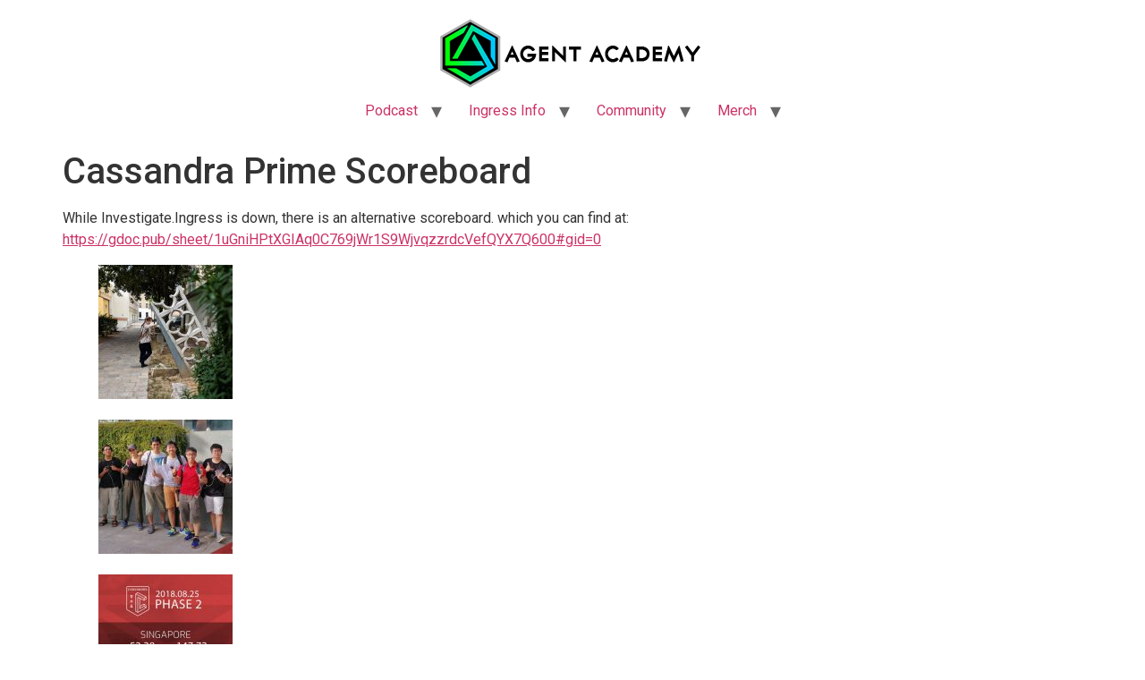

--- FILE ---
content_type: text/html; charset=UTF-8
request_url: https://www.agentacademypodcast.com/ingress-news/cassandra-prime-scoreboard/
body_size: 16141
content:
<!doctype html>
<html lang="en-US">
<head>
	<meta charset="UTF-8">
	<meta name="viewport" content="width=device-width, initial-scale=1">
	<link rel="profile" href="https://gmpg.org/xfn/11">
	<script type="text/javascript">var ajaxurl = "https://www.agentacademypodcast.com/wp-admin/admin-ajax.php",ap_nonce = "4af1893e6d",apTemplateUrl = "https://www.agentacademypodcast.com/wp-content/plugins/anspress-question-answer/templates/js-template";apQuestionID = "0";aplang = {"loading":"Loading..","sending":"Sending request","file_size_error":"File size is bigger than 0.48 MB","attached_max":"You have already attached maximum numbers of allowed attachments","commented":"commented","comment":"Comment","cancel":"Cancel","update":"Update","your_comment":"Write your comment...","notifications":"Notifications","mark_all_seen":"Mark all as seen","search":"Search","no_permission_comments":"Sorry, you don't have permission to read comments.","ajax_events":"Are you sure you want to %s?","ajax_error":{"snackbar":{"success":false,"message":"Something went wrong. Please try again."},"modal":["imageUpload"]}};disable_q_suggestion = "";</script><meta name='robots' content='index, follow, max-image-preview:large, max-snippet:-1, max-video-preview:-1' />

<!-- Google Tag Manager for WordPress by gtm4wp.com -->
<script data-cfasync="false" data-pagespeed-no-defer>
	var gtm4wp_datalayer_name = "dataLayer";
	var dataLayer = dataLayer || [];

	const gtm4wp_scrollerscript_debugmode         = false;
	const gtm4wp_scrollerscript_callbacktime      = 100;
	const gtm4wp_scrollerscript_readerlocation    = 150;
	const gtm4wp_scrollerscript_contentelementid  = "content";
	const gtm4wp_scrollerscript_scannertime       = 60;
</script>
<!-- End Google Tag Manager for WordPress by gtm4wp.com -->
	<!-- This site is optimized with the Yoast SEO plugin v23.4 - https://yoast.com/wordpress/plugins/seo/ -->
	<title>Cassandra Prime Scoreboard | Agent Academy Podcast</title>
	<link rel="canonical" href="https://www.agentacademypodcast.com/ingress-news/cassandra-prime-scoreboard/" />
	<meta property="og:locale" content="en_US" />
	<meta property="og:type" content="article" />
	<meta property="og:title" content="Cassandra Prime Scoreboard | Agent Academy Podcast" />
	<meta property="og:description" content="While Investigate.Ingress is down, there is an alternative scoreboard. which you can find at: https://gdoc.pub/sheet/1uGniHPtXGIAq0C769jWr1S9WjvqzzrdcVefQYX7Q600#gid=0" />
	<meta property="og:url" content="https://www.agentacademypodcast.com/ingress-news/cassandra-prime-scoreboard/" />
	<meta property="og:site_name" content="Agent Academy Podcast" />
	<meta property="article:publisher" content="https://www.facebook.com/AgentAcademyPodcast/" />
	<meta property="article:published_time" content="2018-08-25T12:53:47+00:00" />
	<meta property="og:image" content="https://www.agentacademypodcast.com/wp-content/uploads/2018/08/news-cassandra-prime-scoreboard.png" />
	<meta property="og:image:width" content="682" />
	<meta property="og:image:height" content="436" />
	<meta property="og:image:type" content="image/png" />
	<meta name="author" content="GoonieGuy" />
	<meta name="twitter:card" content="summary_large_image" />
	<meta name="twitter:creator" content="@AgentAcademy" />
	<meta name="twitter:site" content="@AgentAcademy" />
	<meta name="twitter:label1" content="Written by" />
	<meta name="twitter:data1" content="GoonieGuy" />
	<script type="application/ld+json" class="yoast-schema-graph">{"@context":"https://schema.org","@graph":[{"@type":"Article","@id":"https://www.agentacademypodcast.com/ingress-news/cassandra-prime-scoreboard/#article","isPartOf":{"@id":"https://www.agentacademypodcast.com/ingress-news/cassandra-prime-scoreboard/"},"author":{"name":"GoonieGuy","@id":"https://www.agentacademypodcast.com/#/schema/person/070e9268d1e05cbaf147da04c80ffdad"},"headline":"Cassandra Prime Scoreboard","datePublished":"2018-08-25T12:53:47+00:00","dateModified":"2018-08-25T12:53:47+00:00","mainEntityOfPage":{"@id":"https://www.agentacademypodcast.com/ingress-news/cassandra-prime-scoreboard/"},"wordCount":33,"commentCount":0,"publisher":{"@id":"https://www.agentacademypodcast.com/#organization"},"image":{"@id":"https://www.agentacademypodcast.com/ingress-news/cassandra-prime-scoreboard/#primaryimage"},"thumbnailUrl":"https://www.agentacademypodcast.com/wp-content/uploads/2018/08/news-cassandra-prime-scoreboard.png","keywords":["cassandra prime","investigate","outage","scoreboard"],"articleSection":["Ingress News"],"inLanguage":"en-US","potentialAction":[{"@type":"CommentAction","name":"Comment","target":["https://www.agentacademypodcast.com/ingress-news/cassandra-prime-scoreboard/#respond"]}]},{"@type":"WebPage","@id":"https://www.agentacademypodcast.com/ingress-news/cassandra-prime-scoreboard/","url":"https://www.agentacademypodcast.com/ingress-news/cassandra-prime-scoreboard/","name":"Cassandra Prime Scoreboard | Agent Academy Podcast","isPartOf":{"@id":"https://www.agentacademypodcast.com/#website"},"primaryImageOfPage":{"@id":"https://www.agentacademypodcast.com/ingress-news/cassandra-prime-scoreboard/#primaryimage"},"image":{"@id":"https://www.agentacademypodcast.com/ingress-news/cassandra-prime-scoreboard/#primaryimage"},"thumbnailUrl":"https://www.agentacademypodcast.com/wp-content/uploads/2018/08/news-cassandra-prime-scoreboard.png","datePublished":"2018-08-25T12:53:47+00:00","dateModified":"2018-08-25T12:53:47+00:00","breadcrumb":{"@id":"https://www.agentacademypodcast.com/ingress-news/cassandra-prime-scoreboard/#breadcrumb"},"inLanguage":"en-US","potentialAction":[{"@type":"ReadAction","target":["https://www.agentacademypodcast.com/ingress-news/cassandra-prime-scoreboard/"]}]},{"@type":"ImageObject","inLanguage":"en-US","@id":"https://www.agentacademypodcast.com/ingress-news/cassandra-prime-scoreboard/#primaryimage","url":"https://www.agentacademypodcast.com/wp-content/uploads/2018/08/news-cassandra-prime-scoreboard.png","contentUrl":"https://www.agentacademypodcast.com/wp-content/uploads/2018/08/news-cassandra-prime-scoreboard.png","width":682,"height":436},{"@type":"BreadcrumbList","@id":"https://www.agentacademypodcast.com/ingress-news/cassandra-prime-scoreboard/#breadcrumb","itemListElement":[{"@type":"ListItem","position":1,"name":"Home","item":"https://www.agentacademypodcast.com/"},{"@type":"ListItem","position":2,"name":"News-old","item":"https://www.agentacademypodcast.com/news-old/"},{"@type":"ListItem","position":3,"name":"Cassandra Prime Scoreboard"}]},{"@type":"WebSite","@id":"https://www.agentacademypodcast.com/#website","url":"https://www.agentacademypodcast.com/","name":"Agent Academy Podcast","description":"An Ingress Podcast","publisher":{"@id":"https://www.agentacademypodcast.com/#organization"},"potentialAction":[{"@type":"SearchAction","target":{"@type":"EntryPoint","urlTemplate":"https://www.agentacademypodcast.com/?s={search_term_string}"},"query-input":{"@type":"PropertyValueSpecification","valueRequired":true,"valueName":"search_term_string"}}],"inLanguage":"en-US"},{"@type":"Organization","@id":"https://www.agentacademypodcast.com/#organization","name":"Agent Academy","url":"https://www.agentacademypodcast.com/","logo":{"@type":"ImageObject","inLanguage":"en-US","@id":"https://www.agentacademypodcast.com/#/schema/logo/image/","url":"https://www.agentacademypodcast.com/wp-content/uploads/2018/03/AA-Symbol-transparent.png","contentUrl":"https://www.agentacademypodcast.com/wp-content/uploads/2018/03/AA-Symbol-transparent.png","width":1400,"height":1400,"caption":"Agent Academy"},"image":{"@id":"https://www.agentacademypodcast.com/#/schema/logo/image/"},"sameAs":["https://www.facebook.com/AgentAcademyPodcast/","https://x.com/AgentAcademy","http://instagram.com/agent_academy","http://myspace.com/agentacademy","https://www.youtube.com/AgentAcademy"]},{"@type":"Person","@id":"https://www.agentacademypodcast.com/#/schema/person/070e9268d1e05cbaf147da04c80ffdad","name":"GoonieGuy","image":{"@type":"ImageObject","inLanguage":"en-US","@id":"https://www.agentacademypodcast.com/#/schema/person/image/","url":"//www.gravatar.com/avatar/fb59882f7760917dc8af4c6b653e010e?s=96&#038;r=g&#038;d=blank","contentUrl":"//www.gravatar.com/avatar/fb59882f7760917dc8af4c6b653e010e?s=96&#038;r=g&#038;d=blank","caption":"GoonieGuy"},"url":"https://www.agentacademypodcast.com/author/admin/"}]}</script>
	<!-- / Yoast SEO plugin. -->


<link rel='dns-prefetch' href='//www.youtube.com' />
<link rel='dns-prefetch' href='//res.cloudinary.com' />
<link rel='preconnect' href='https://res.cloudinary.com' />
<script>
window._wpemojiSettings = {"baseUrl":"https:\/\/s.w.org\/images\/core\/emoji\/15.0.3\/72x72\/","ext":".png","svgUrl":"https:\/\/s.w.org\/images\/core\/emoji\/15.0.3\/svg\/","svgExt":".svg","source":{"concatemoji":"https:\/\/www.agentacademypodcast.com\/wp-includes\/js\/wp-emoji-release.min.js?ver=6.6.4"}};
/*! This file is auto-generated */
!function(i,n){var o,s,e;function c(e){try{var t={supportTests:e,timestamp:(new Date).valueOf()};sessionStorage.setItem(o,JSON.stringify(t))}catch(e){}}function p(e,t,n){e.clearRect(0,0,e.canvas.width,e.canvas.height),e.fillText(t,0,0);var t=new Uint32Array(e.getImageData(0,0,e.canvas.width,e.canvas.height).data),r=(e.clearRect(0,0,e.canvas.width,e.canvas.height),e.fillText(n,0,0),new Uint32Array(e.getImageData(0,0,e.canvas.width,e.canvas.height).data));return t.every(function(e,t){return e===r[t]})}function u(e,t,n){switch(t){case"flag":return n(e,"\ud83c\udff3\ufe0f\u200d\u26a7\ufe0f","\ud83c\udff3\ufe0f\u200b\u26a7\ufe0f")?!1:!n(e,"\ud83c\uddfa\ud83c\uddf3","\ud83c\uddfa\u200b\ud83c\uddf3")&&!n(e,"\ud83c\udff4\udb40\udc67\udb40\udc62\udb40\udc65\udb40\udc6e\udb40\udc67\udb40\udc7f","\ud83c\udff4\u200b\udb40\udc67\u200b\udb40\udc62\u200b\udb40\udc65\u200b\udb40\udc6e\u200b\udb40\udc67\u200b\udb40\udc7f");case"emoji":return!n(e,"\ud83d\udc26\u200d\u2b1b","\ud83d\udc26\u200b\u2b1b")}return!1}function f(e,t,n){var r="undefined"!=typeof WorkerGlobalScope&&self instanceof WorkerGlobalScope?new OffscreenCanvas(300,150):i.createElement("canvas"),a=r.getContext("2d",{willReadFrequently:!0}),o=(a.textBaseline="top",a.font="600 32px Arial",{});return e.forEach(function(e){o[e]=t(a,e,n)}),o}function t(e){var t=i.createElement("script");t.src=e,t.defer=!0,i.head.appendChild(t)}"undefined"!=typeof Promise&&(o="wpEmojiSettingsSupports",s=["flag","emoji"],n.supports={everything:!0,everythingExceptFlag:!0},e=new Promise(function(e){i.addEventListener("DOMContentLoaded",e,{once:!0})}),new Promise(function(t){var n=function(){try{var e=JSON.parse(sessionStorage.getItem(o));if("object"==typeof e&&"number"==typeof e.timestamp&&(new Date).valueOf()<e.timestamp+604800&&"object"==typeof e.supportTests)return e.supportTests}catch(e){}return null}();if(!n){if("undefined"!=typeof Worker&&"undefined"!=typeof OffscreenCanvas&&"undefined"!=typeof URL&&URL.createObjectURL&&"undefined"!=typeof Blob)try{var e="postMessage("+f.toString()+"("+[JSON.stringify(s),u.toString(),p.toString()].join(",")+"));",r=new Blob([e],{type:"text/javascript"}),a=new Worker(URL.createObjectURL(r),{name:"wpTestEmojiSupports"});return void(a.onmessage=function(e){c(n=e.data),a.terminate(),t(n)})}catch(e){}c(n=f(s,u,p))}t(n)}).then(function(e){for(var t in e)n.supports[t]=e[t],n.supports.everything=n.supports.everything&&n.supports[t],"flag"!==t&&(n.supports.everythingExceptFlag=n.supports.everythingExceptFlag&&n.supports[t]);n.supports.everythingExceptFlag=n.supports.everythingExceptFlag&&!n.supports.flag,n.DOMReady=!1,n.readyCallback=function(){n.DOMReady=!0}}).then(function(){return e}).then(function(){var e;n.supports.everything||(n.readyCallback(),(e=n.source||{}).concatemoji?t(e.concatemoji):e.wpemoji&&e.twemoji&&(t(e.twemoji),t(e.wpemoji)))}))}((window,document),window._wpemojiSettings);
</script>
<link rel='stylesheet' id='anspress-fonts-css' href='https://www.agentacademypodcast.com/wp-content/plugins/anspress-question-answer/templates/css/fonts.css?ver=4.4.4' media='all' />
<link rel='stylesheet' id='anspress-main-css' href='https://www.agentacademypodcast.com/wp-content/plugins/anspress-question-answer/templates/css/main.css?ver=4.4.4' media='all' />
<style id='anspress-main-inline-css'>

		#anspress .ap-q-cells{
				margin-left: 60px;
		}
		#anspress .ap-a-cells{
				margin-left: 60px;
		}
</style>
<link rel='stylesheet' id='ap-overrides-css' href='https://www.agentacademypodcast.com/wp-content/plugins/anspress-question-answer/templates/css/overrides.css?v=4.4.4&#038;ver=4.4.4' media='all' />
<style id='wp-emoji-styles-inline-css'>

	img.wp-smiley, img.emoji {
		display: inline !important;
		border: none !important;
		box-shadow: none !important;
		height: 1em !important;
		width: 1em !important;
		margin: 0 0.07em !important;
		vertical-align: -0.1em !important;
		background: none !important;
		padding: 0 !important;
	}
</style>
<link rel='stylesheet' id='wp-block-library-css' href='https://www.agentacademypodcast.com/wp-includes/css/dist/block-library/style.min.css?ver=6.6.4' media='all' />
<style id='bp-login-form-style-inline-css'>
.widget_bp_core_login_widget .bp-login-widget-user-avatar{float:left}.widget_bp_core_login_widget .bp-login-widget-user-links{margin-left:70px}#bp-login-widget-form label{display:block;font-weight:600;margin:15px 0 5px;width:auto}#bp-login-widget-form input[type=password],#bp-login-widget-form input[type=text]{background-color:#fafafa;border:1px solid #d6d6d6;border-radius:0;font:inherit;font-size:100%;padding:.5em;width:100%}#bp-login-widget-form .bp-login-widget-register-link,#bp-login-widget-form .login-submit{display:inline;width:-moz-fit-content;width:fit-content}#bp-login-widget-form .bp-login-widget-register-link{margin-left:1em}#bp-login-widget-form .bp-login-widget-register-link a{filter:invert(1)}#bp-login-widget-form .bp-login-widget-pwd-link{font-size:80%}

</style>
<style id='bp-primary-nav-style-inline-css'>
.buddypress_object_nav .bp-navs{background:#0000;clear:both;overflow:hidden}.buddypress_object_nav .bp-navs ul{margin:0;padding:0}.buddypress_object_nav .bp-navs ul li{list-style:none;margin:0}.buddypress_object_nav .bp-navs ul li a,.buddypress_object_nav .bp-navs ul li span{border:0;display:block;padding:5px 10px;text-decoration:none}.buddypress_object_nav .bp-navs ul li .count{background:#eaeaea;border:1px solid #ccc;border-radius:50%;color:#555;display:inline-block;font-size:12px;margin-left:2px;padding:3px 6px;text-align:center;vertical-align:middle}.buddypress_object_nav .bp-navs ul li a .count:empty{display:none}.buddypress_object_nav .bp-navs ul li.last select{max-width:185px}.buddypress_object_nav .bp-navs ul li.current a,.buddypress_object_nav .bp-navs ul li.selected a{color:#333;opacity:1}.buddypress_object_nav .bp-navs ul li.current a .count,.buddypress_object_nav .bp-navs ul li.selected a .count{background-color:#fff}.buddypress_object_nav .bp-navs ul li.dynamic a .count,.buddypress_object_nav .bp-navs ul li.dynamic.current a .count,.buddypress_object_nav .bp-navs ul li.dynamic.selected a .count{background-color:#5087e5;border:0;color:#fafafa}.buddypress_object_nav .bp-navs ul li.dynamic a:hover .count{background-color:#5087e5;border:0;color:#fff}.buddypress_object_nav .main-navs.dir-navs{margin-bottom:20px}.buddypress_object_nav .bp-navs.group-create-links ul li.current a{text-align:center}.buddypress_object_nav .bp-navs.group-create-links ul li:not(.current),.buddypress_object_nav .bp-navs.group-create-links ul li:not(.current) a{color:#767676}.buddypress_object_nav .bp-navs.group-create-links ul li:not(.current) a:focus,.buddypress_object_nav .bp-navs.group-create-links ul li:not(.current) a:hover{background:none;color:#555}.buddypress_object_nav .bp-navs.group-create-links ul li:not(.current) a[disabled]:focus,.buddypress_object_nav .bp-navs.group-create-links ul li:not(.current) a[disabled]:hover{color:#767676}

</style>
<style id='bp-member-style-inline-css'>
[data-type="bp/member"] input.components-placeholder__input{border:1px solid #757575;border-radius:2px;flex:1 1 auto;padding:6px 8px}.bp-block-member{position:relative}.bp-block-member .member-content{display:flex}.bp-block-member .user-nicename{display:block}.bp-block-member .user-nicename a{border:none;color:currentColor;text-decoration:none}.bp-block-member .bp-profile-button{width:100%}.bp-block-member .bp-profile-button a.button{bottom:10px;display:inline-block;margin:18px 0 0;position:absolute;right:0}.bp-block-member.has-cover .item-header-avatar,.bp-block-member.has-cover .member-content,.bp-block-member.has-cover .member-description{z-index:2}.bp-block-member.has-cover .member-content,.bp-block-member.has-cover .member-description{padding-top:75px}.bp-block-member.has-cover .bp-member-cover-image{background-color:#c5c5c5;background-position:top;background-repeat:no-repeat;background-size:cover;border:0;display:block;height:150px;left:0;margin:0;padding:0;position:absolute;top:0;width:100%;z-index:1}.bp-block-member img.avatar{height:auto;width:auto}.bp-block-member.avatar-none .item-header-avatar{display:none}.bp-block-member.avatar-none.has-cover{min-height:200px}.bp-block-member.avatar-full{min-height:150px}.bp-block-member.avatar-full .item-header-avatar{width:180px}.bp-block-member.avatar-thumb .member-content{align-items:center;min-height:50px}.bp-block-member.avatar-thumb .item-header-avatar{width:70px}.bp-block-member.avatar-full.has-cover{min-height:300px}.bp-block-member.avatar-full.has-cover .item-header-avatar{width:200px}.bp-block-member.avatar-full.has-cover img.avatar{background:#fffc;border:2px solid #fff;margin-left:20px}.bp-block-member.avatar-thumb.has-cover .item-header-avatar{padding-top:75px}.entry .entry-content .bp-block-member .user-nicename a{border:none;color:currentColor;text-decoration:none}

</style>
<style id='bp-members-style-inline-css'>
[data-type="bp/members"] .components-placeholder.is-appender{min-height:0}[data-type="bp/members"] .components-placeholder.is-appender .components-placeholder__label:empty{display:none}[data-type="bp/members"] .components-placeholder input.components-placeholder__input{border:1px solid #757575;border-radius:2px;flex:1 1 auto;padding:6px 8px}[data-type="bp/members"].avatar-none .member-description{width:calc(100% - 44px)}[data-type="bp/members"].avatar-full .member-description{width:calc(100% - 224px)}[data-type="bp/members"].avatar-thumb .member-description{width:calc(100% - 114px)}[data-type="bp/members"] .member-content{position:relative}[data-type="bp/members"] .member-content .is-right{position:absolute;right:2px;top:2px}[data-type="bp/members"] .columns-2 .member-content .member-description,[data-type="bp/members"] .columns-3 .member-content .member-description,[data-type="bp/members"] .columns-4 .member-content .member-description{padding-left:44px;width:calc(100% - 44px)}[data-type="bp/members"] .columns-3 .is-right{right:-10px}[data-type="bp/members"] .columns-4 .is-right{right:-50px}.bp-block-members.is-grid{display:flex;flex-wrap:wrap;padding:0}.bp-block-members.is-grid .member-content{margin:0 1.25em 1.25em 0;width:100%}@media(min-width:600px){.bp-block-members.columns-2 .member-content{width:calc(50% - .625em)}.bp-block-members.columns-2 .member-content:nth-child(2n){margin-right:0}.bp-block-members.columns-3 .member-content{width:calc(33.33333% - .83333em)}.bp-block-members.columns-3 .member-content:nth-child(3n){margin-right:0}.bp-block-members.columns-4 .member-content{width:calc(25% - .9375em)}.bp-block-members.columns-4 .member-content:nth-child(4n){margin-right:0}}.bp-block-members .member-content{display:flex;flex-direction:column;padding-bottom:1em;text-align:center}.bp-block-members .member-content .item-header-avatar,.bp-block-members .member-content .member-description{width:100%}.bp-block-members .member-content .item-header-avatar{margin:0 auto}.bp-block-members .member-content .item-header-avatar img.avatar{display:inline-block}@media(min-width:600px){.bp-block-members .member-content{flex-direction:row;text-align:left}.bp-block-members .member-content .item-header-avatar,.bp-block-members .member-content .member-description{width:auto}.bp-block-members .member-content .item-header-avatar{margin:0}}.bp-block-members .member-content .user-nicename{display:block}.bp-block-members .member-content .user-nicename a{border:none;color:currentColor;text-decoration:none}.bp-block-members .member-content time{color:#767676;display:block;font-size:80%}.bp-block-members.avatar-none .item-header-avatar{display:none}.bp-block-members.avatar-full{min-height:190px}.bp-block-members.avatar-full .item-header-avatar{width:180px}.bp-block-members.avatar-thumb .member-content{min-height:80px}.bp-block-members.avatar-thumb .item-header-avatar{width:70px}.bp-block-members.columns-2 .member-content,.bp-block-members.columns-3 .member-content,.bp-block-members.columns-4 .member-content{display:block;text-align:center}.bp-block-members.columns-2 .member-content .item-header-avatar,.bp-block-members.columns-3 .member-content .item-header-avatar,.bp-block-members.columns-4 .member-content .item-header-avatar{margin:0 auto}.bp-block-members img.avatar{height:auto;max-width:-moz-fit-content;max-width:fit-content;width:auto}.bp-block-members .member-content.has-activity{align-items:center}.bp-block-members .member-content.has-activity .item-header-avatar{padding-right:1em}.bp-block-members .member-content.has-activity .wp-block-quote{margin-bottom:0;text-align:left}.bp-block-members .member-content.has-activity .wp-block-quote cite a,.entry .entry-content .bp-block-members .user-nicename a{border:none;color:currentColor;text-decoration:none}

</style>
<style id='bp-dynamic-members-style-inline-css'>
.bp-dynamic-block-container .item-options{font-size:.5em;margin:0 0 1em;padding:1em 0}.bp-dynamic-block-container .item-options a.selected{font-weight:600}.bp-dynamic-block-container ul.item-list{list-style:none;margin:1em 0;padding-left:0}.bp-dynamic-block-container ul.item-list li{margin-bottom:1em}.bp-dynamic-block-container ul.item-list li:after,.bp-dynamic-block-container ul.item-list li:before{content:" ";display:table}.bp-dynamic-block-container ul.item-list li:after{clear:both}.bp-dynamic-block-container ul.item-list li .item-avatar{float:left;width:60px}.bp-dynamic-block-container ul.item-list li .item{margin-left:70px}

</style>
<style id='bp-online-members-style-inline-css'>
.widget_bp_core_whos_online_widget .avatar-block,[data-type="bp/online-members"] .avatar-block{display:flex;flex-flow:row wrap}.widget_bp_core_whos_online_widget .avatar-block img,[data-type="bp/online-members"] .avatar-block img{margin:.5em}

</style>
<style id='bp-active-members-style-inline-css'>
.widget_bp_core_recently_active_widget .avatar-block,[data-type="bp/active-members"] .avatar-block{display:flex;flex-flow:row wrap}.widget_bp_core_recently_active_widget .avatar-block img,[data-type="bp/active-members"] .avatar-block img{margin:.5em}

</style>
<style id='bp-latest-activities-style-inline-css'>
.bp-latest-activities .components-flex.components-select-control select[multiple]{height:auto;padding:0 8px}.bp-latest-activities .components-flex.components-select-control select[multiple]+.components-input-control__suffix svg{display:none}.bp-latest-activities-block a,.entry .entry-content .bp-latest-activities-block a{border:none;text-decoration:none}.bp-latest-activities-block .activity-list.item-list blockquote{border:none;padding:0}.bp-latest-activities-block .activity-list.item-list blockquote .activity-item:not(.mini){box-shadow:1px 0 4px #00000026;padding:0 1em;position:relative}.bp-latest-activities-block .activity-list.item-list blockquote .activity-item:not(.mini):after,.bp-latest-activities-block .activity-list.item-list blockquote .activity-item:not(.mini):before{border-color:#0000;border-style:solid;content:"";display:block;height:0;left:15px;position:absolute;width:0}.bp-latest-activities-block .activity-list.item-list blockquote .activity-item:not(.mini):before{border-top-color:#00000026;border-width:9px;bottom:-18px;left:14px}.bp-latest-activities-block .activity-list.item-list blockquote .activity-item:not(.mini):after{border-top-color:#fff;border-width:8px;bottom:-16px}.bp-latest-activities-block .activity-list.item-list blockquote .activity-item.mini .avatar{display:inline-block;height:20px;margin-right:2px;vertical-align:middle;width:20px}.bp-latest-activities-block .activity-list.item-list footer{align-items:center;display:flex}.bp-latest-activities-block .activity-list.item-list footer img.avatar{border:none;display:inline-block;margin-right:.5em}.bp-latest-activities-block .activity-list.item-list footer .activity-time-since{font-size:90%}.bp-latest-activities-block .widget-error{border-left:4px solid #0b80a4;box-shadow:1px 0 4px #00000026}.bp-latest-activities-block .widget-error p{padding:0 1em}

</style>
<style id='bp-friends-style-inline-css'>
.bp-dynamic-block-container .item-options{font-size:.5em;margin:0 0 1em;padding:1em 0}.bp-dynamic-block-container .item-options a.selected{font-weight:600}.bp-dynamic-block-container ul.item-list{list-style:none;margin:1em 0;padding-left:0}.bp-dynamic-block-container ul.item-list li{margin-bottom:1em}.bp-dynamic-block-container ul.item-list li:after,.bp-dynamic-block-container ul.item-list li:before{content:" ";display:table}.bp-dynamic-block-container ul.item-list li:after{clear:both}.bp-dynamic-block-container ul.item-list li .item-avatar{float:left;width:60px}.bp-dynamic-block-container ul.item-list li .item{margin-left:70px}

</style>
<style id='bp-group-style-inline-css'>
[data-type="bp/group"] input.components-placeholder__input{border:1px solid #757575;border-radius:2px;flex:1 1 auto;padding:6px 8px}.bp-block-group{position:relative}.bp-block-group .group-content{display:flex}.bp-block-group .group-description{width:100%}.bp-block-group .group-description-content{margin-bottom:18px;width:100%}.bp-block-group .bp-profile-button{overflow:hidden;width:100%}.bp-block-group .bp-profile-button a.button{margin:18px 0 0}.bp-block-group.has-cover .group-content,.bp-block-group.has-cover .group-description,.bp-block-group.has-cover .item-header-avatar{z-index:2}.bp-block-group.has-cover .group-content,.bp-block-group.has-cover .group-description{padding-top:75px}.bp-block-group.has-cover .bp-group-cover-image{background-color:#c5c5c5;background-position:top;background-repeat:no-repeat;background-size:cover;border:0;display:block;height:150px;left:0;margin:0;padding:0;position:absolute;top:0;width:100%;z-index:1}.bp-block-group img.avatar{height:auto;width:auto}.bp-block-group.avatar-none .item-header-avatar{display:none}.bp-block-group.avatar-full{min-height:150px}.bp-block-group.avatar-full .item-header-avatar{width:180px}.bp-block-group.avatar-full .group-description{padding-left:35px}.bp-block-group.avatar-thumb .item-header-avatar{width:70px}.bp-block-group.avatar-thumb .item-header-avatar img.avatar{margin-top:15px}.bp-block-group.avatar-none.has-cover{min-height:200px}.bp-block-group.avatar-none.has-cover .item-header-avatar{padding-top:75px}.bp-block-group.avatar-full.has-cover{min-height:300px}.bp-block-group.avatar-full.has-cover .item-header-avatar{width:200px}.bp-block-group.avatar-full.has-cover img.avatar{background:#fffc;border:2px solid #fff;margin-left:20px}.bp-block-group.avatar-thumb:not(.has-description) .group-content{align-items:center;min-height:50px}.bp-block-group.avatar-thumb.has-cover .item-header-avatar{padding-top:75px}.bp-block-group.has-description .bp-profile-button a.button{display:block;float:right}

</style>
<style id='bp-groups-style-inline-css'>
[data-type="bp/groups"] .components-placeholder.is-appender{min-height:0}[data-type="bp/groups"] .components-placeholder.is-appender .components-placeholder__label:empty{display:none}[data-type="bp/groups"] .components-placeholder input.components-placeholder__input{border:1px solid #757575;border-radius:2px;flex:1 1 auto;padding:6px 8px}[data-type="bp/groups"].avatar-none .group-description{width:calc(100% - 44px)}[data-type="bp/groups"].avatar-full .group-description{width:calc(100% - 224px)}[data-type="bp/groups"].avatar-thumb .group-description{width:calc(100% - 114px)}[data-type="bp/groups"] .group-content{position:relative}[data-type="bp/groups"] .group-content .is-right{position:absolute;right:2px;top:2px}[data-type="bp/groups"] .columns-2 .group-content .group-description,[data-type="bp/groups"] .columns-3 .group-content .group-description,[data-type="bp/groups"] .columns-4 .group-content .group-description{padding-left:44px;width:calc(100% - 44px)}[data-type="bp/groups"] .columns-3 .is-right{right:-10px}[data-type="bp/groups"] .columns-4 .is-right{right:-50px}.bp-block-groups.is-grid{display:flex;flex-wrap:wrap;padding:0}.bp-block-groups.is-grid .group-content{margin:0 1.25em 1.25em 0;width:100%}@media(min-width:600px){.bp-block-groups.columns-2 .group-content{width:calc(50% - .625em)}.bp-block-groups.columns-2 .group-content:nth-child(2n){margin-right:0}.bp-block-groups.columns-3 .group-content{width:calc(33.33333% - .83333em)}.bp-block-groups.columns-3 .group-content:nth-child(3n){margin-right:0}.bp-block-groups.columns-4 .group-content{width:calc(25% - .9375em)}.bp-block-groups.columns-4 .group-content:nth-child(4n){margin-right:0}}.bp-block-groups .group-content{display:flex;flex-direction:column;padding-bottom:1em;text-align:center}.bp-block-groups .group-content .group-description,.bp-block-groups .group-content .item-header-avatar{width:100%}.bp-block-groups .group-content .item-header-avatar{margin:0 auto}.bp-block-groups .group-content .item-header-avatar img.avatar{display:inline-block}@media(min-width:600px){.bp-block-groups .group-content{flex-direction:row;text-align:left}.bp-block-groups .group-content .group-description,.bp-block-groups .group-content .item-header-avatar{width:auto}.bp-block-groups .group-content .item-header-avatar{margin:0}}.bp-block-groups .group-content time{color:#767676;display:block;font-size:80%}.bp-block-groups.avatar-none .item-header-avatar{display:none}.bp-block-groups.avatar-full{min-height:190px}.bp-block-groups.avatar-full .item-header-avatar{width:180px}.bp-block-groups.avatar-thumb .group-content{min-height:80px}.bp-block-groups.avatar-thumb .item-header-avatar{width:70px}.bp-block-groups.columns-2 .group-content,.bp-block-groups.columns-3 .group-content,.bp-block-groups.columns-4 .group-content{display:block;text-align:center}.bp-block-groups.columns-2 .group-content .item-header-avatar,.bp-block-groups.columns-3 .group-content .item-header-avatar,.bp-block-groups.columns-4 .group-content .item-header-avatar{margin:0 auto}.bp-block-groups img.avatar{height:auto;max-width:-moz-fit-content;max-width:fit-content;width:auto}.bp-block-groups .member-content.has-description{align-items:center}.bp-block-groups .member-content.has-description .item-header-avatar{padding-right:1em}.bp-block-groups .member-content.has-description .group-description-content{margin-bottom:0;text-align:left}

</style>
<style id='bp-dynamic-groups-style-inline-css'>
.bp-dynamic-block-container .item-options{font-size:.5em;margin:0 0 1em;padding:1em 0}.bp-dynamic-block-container .item-options a.selected{font-weight:600}.bp-dynamic-block-container ul.item-list{list-style:none;margin:1em 0;padding-left:0}.bp-dynamic-block-container ul.item-list li{margin-bottom:1em}.bp-dynamic-block-container ul.item-list li:after,.bp-dynamic-block-container ul.item-list li:before{content:" ";display:table}.bp-dynamic-block-container ul.item-list li:after{clear:both}.bp-dynamic-block-container ul.item-list li .item-avatar{float:left;width:60px}.bp-dynamic-block-container ul.item-list li .item{margin-left:70px}

</style>
<style id='bp-sitewide-notices-style-inline-css'>
.bp-sitewide-notice-block .bp-screen-reader-text,[data-type="bp/sitewide-notices"] .bp-screen-reader-text{border:0;clip:rect(0 0 0 0);height:1px;margin:-1px;overflow:hidden;padding:0;position:absolute;width:1px;word-wrap:normal!important}.bp-sitewide-notice-block [data-bp-tooltip]:after,[data-type="bp/sitewide-notices"] [data-bp-tooltip]:after{background-color:#fff;border:1px solid #737373;border-radius:1px;box-shadow:4px 4px 8px #0003;color:#333;content:attr(data-bp-tooltip);display:none;font-family:Helvetica Neue,Helvetica,Arial,san-serif;font-size:12px;font-weight:400;letter-spacing:normal;line-height:1.25;max-width:200px;opacity:0;padding:5px 8px;pointer-events:none;position:absolute;text-shadow:none;text-transform:none;transform:translateZ(0);transition:all 1.5s ease;visibility:hidden;white-space:nowrap;word-wrap:break-word;z-index:100000}.bp-sitewide-notice-block .bp-tooltip:after,[data-type="bp/sitewide-notices"] .bp-tooltip:after{left:50%;margin-top:7px;top:110%;transform:translate(-50%)}.bp-sitewide-notice-block{border-left:4px solid #ff853c;padding-left:1em;position:relative}.bp-sitewide-notice-block h2:before{background:none;border:none}.bp-sitewide-notice-block .dismiss-notice{background-color:#0000;border:1px solid #ff853c;color:#ff853c;display:block;padding:.2em .5em;position:absolute;right:.5em;top:.5em;width:-moz-fit-content;width:fit-content}.bp-sitewide-notice-block .dismiss-notice:hover{background-color:#ff853c;color:#fff}

</style>
<style id='powerpress-player-block-style-inline-css'>


</style>
<style id='classic-theme-styles-inline-css'>
/*! This file is auto-generated */
.wp-block-button__link{color:#fff;background-color:#32373c;border-radius:9999px;box-shadow:none;text-decoration:none;padding:calc(.667em + 2px) calc(1.333em + 2px);font-size:1.125em}.wp-block-file__button{background:#32373c;color:#fff;text-decoration:none}
</style>
<style id='global-styles-inline-css'>
:root{--wp--preset--aspect-ratio--square: 1;--wp--preset--aspect-ratio--4-3: 4/3;--wp--preset--aspect-ratio--3-4: 3/4;--wp--preset--aspect-ratio--3-2: 3/2;--wp--preset--aspect-ratio--2-3: 2/3;--wp--preset--aspect-ratio--16-9: 16/9;--wp--preset--aspect-ratio--9-16: 9/16;--wp--preset--color--black: #000000;--wp--preset--color--cyan-bluish-gray: #abb8c3;--wp--preset--color--white: #ffffff;--wp--preset--color--pale-pink: #f78da7;--wp--preset--color--vivid-red: #cf2e2e;--wp--preset--color--luminous-vivid-orange: #ff6900;--wp--preset--color--luminous-vivid-amber: #fcb900;--wp--preset--color--light-green-cyan: #7bdcb5;--wp--preset--color--vivid-green-cyan: #00d084;--wp--preset--color--pale-cyan-blue: #8ed1fc;--wp--preset--color--vivid-cyan-blue: #0693e3;--wp--preset--color--vivid-purple: #9b51e0;--wp--preset--gradient--vivid-cyan-blue-to-vivid-purple: linear-gradient(135deg,rgba(6,147,227,1) 0%,rgb(155,81,224) 100%);--wp--preset--gradient--light-green-cyan-to-vivid-green-cyan: linear-gradient(135deg,rgb(122,220,180) 0%,rgb(0,208,130) 100%);--wp--preset--gradient--luminous-vivid-amber-to-luminous-vivid-orange: linear-gradient(135deg,rgba(252,185,0,1) 0%,rgba(255,105,0,1) 100%);--wp--preset--gradient--luminous-vivid-orange-to-vivid-red: linear-gradient(135deg,rgba(255,105,0,1) 0%,rgb(207,46,46) 100%);--wp--preset--gradient--very-light-gray-to-cyan-bluish-gray: linear-gradient(135deg,rgb(238,238,238) 0%,rgb(169,184,195) 100%);--wp--preset--gradient--cool-to-warm-spectrum: linear-gradient(135deg,rgb(74,234,220) 0%,rgb(151,120,209) 20%,rgb(207,42,186) 40%,rgb(238,44,130) 60%,rgb(251,105,98) 80%,rgb(254,248,76) 100%);--wp--preset--gradient--blush-light-purple: linear-gradient(135deg,rgb(255,206,236) 0%,rgb(152,150,240) 100%);--wp--preset--gradient--blush-bordeaux: linear-gradient(135deg,rgb(254,205,165) 0%,rgb(254,45,45) 50%,rgb(107,0,62) 100%);--wp--preset--gradient--luminous-dusk: linear-gradient(135deg,rgb(255,203,112) 0%,rgb(199,81,192) 50%,rgb(65,88,208) 100%);--wp--preset--gradient--pale-ocean: linear-gradient(135deg,rgb(255,245,203) 0%,rgb(182,227,212) 50%,rgb(51,167,181) 100%);--wp--preset--gradient--electric-grass: linear-gradient(135deg,rgb(202,248,128) 0%,rgb(113,206,126) 100%);--wp--preset--gradient--midnight: linear-gradient(135deg,rgb(2,3,129) 0%,rgb(40,116,252) 100%);--wp--preset--font-size--small: 13px;--wp--preset--font-size--medium: 20px;--wp--preset--font-size--large: 36px;--wp--preset--font-size--x-large: 42px;--wp--preset--spacing--20: 0.44rem;--wp--preset--spacing--30: 0.67rem;--wp--preset--spacing--40: 1rem;--wp--preset--spacing--50: 1.5rem;--wp--preset--spacing--60: 2.25rem;--wp--preset--spacing--70: 3.38rem;--wp--preset--spacing--80: 5.06rem;--wp--preset--shadow--natural: 6px 6px 9px rgba(0, 0, 0, 0.2);--wp--preset--shadow--deep: 12px 12px 50px rgba(0, 0, 0, 0.4);--wp--preset--shadow--sharp: 6px 6px 0px rgba(0, 0, 0, 0.2);--wp--preset--shadow--outlined: 6px 6px 0px -3px rgba(255, 255, 255, 1), 6px 6px rgba(0, 0, 0, 1);--wp--preset--shadow--crisp: 6px 6px 0px rgba(0, 0, 0, 1);}:where(.is-layout-flex){gap: 0.5em;}:where(.is-layout-grid){gap: 0.5em;}body .is-layout-flex{display: flex;}.is-layout-flex{flex-wrap: wrap;align-items: center;}.is-layout-flex > :is(*, div){margin: 0;}body .is-layout-grid{display: grid;}.is-layout-grid > :is(*, div){margin: 0;}:where(.wp-block-columns.is-layout-flex){gap: 2em;}:where(.wp-block-columns.is-layout-grid){gap: 2em;}:where(.wp-block-post-template.is-layout-flex){gap: 1.25em;}:where(.wp-block-post-template.is-layout-grid){gap: 1.25em;}.has-black-color{color: var(--wp--preset--color--black) !important;}.has-cyan-bluish-gray-color{color: var(--wp--preset--color--cyan-bluish-gray) !important;}.has-white-color{color: var(--wp--preset--color--white) !important;}.has-pale-pink-color{color: var(--wp--preset--color--pale-pink) !important;}.has-vivid-red-color{color: var(--wp--preset--color--vivid-red) !important;}.has-luminous-vivid-orange-color{color: var(--wp--preset--color--luminous-vivid-orange) !important;}.has-luminous-vivid-amber-color{color: var(--wp--preset--color--luminous-vivid-amber) !important;}.has-light-green-cyan-color{color: var(--wp--preset--color--light-green-cyan) !important;}.has-vivid-green-cyan-color{color: var(--wp--preset--color--vivid-green-cyan) !important;}.has-pale-cyan-blue-color{color: var(--wp--preset--color--pale-cyan-blue) !important;}.has-vivid-cyan-blue-color{color: var(--wp--preset--color--vivid-cyan-blue) !important;}.has-vivid-purple-color{color: var(--wp--preset--color--vivid-purple) !important;}.has-black-background-color{background-color: var(--wp--preset--color--black) !important;}.has-cyan-bluish-gray-background-color{background-color: var(--wp--preset--color--cyan-bluish-gray) !important;}.has-white-background-color{background-color: var(--wp--preset--color--white) !important;}.has-pale-pink-background-color{background-color: var(--wp--preset--color--pale-pink) !important;}.has-vivid-red-background-color{background-color: var(--wp--preset--color--vivid-red) !important;}.has-luminous-vivid-orange-background-color{background-color: var(--wp--preset--color--luminous-vivid-orange) !important;}.has-luminous-vivid-amber-background-color{background-color: var(--wp--preset--color--luminous-vivid-amber) !important;}.has-light-green-cyan-background-color{background-color: var(--wp--preset--color--light-green-cyan) !important;}.has-vivid-green-cyan-background-color{background-color: var(--wp--preset--color--vivid-green-cyan) !important;}.has-pale-cyan-blue-background-color{background-color: var(--wp--preset--color--pale-cyan-blue) !important;}.has-vivid-cyan-blue-background-color{background-color: var(--wp--preset--color--vivid-cyan-blue) !important;}.has-vivid-purple-background-color{background-color: var(--wp--preset--color--vivid-purple) !important;}.has-black-border-color{border-color: var(--wp--preset--color--black) !important;}.has-cyan-bluish-gray-border-color{border-color: var(--wp--preset--color--cyan-bluish-gray) !important;}.has-white-border-color{border-color: var(--wp--preset--color--white) !important;}.has-pale-pink-border-color{border-color: var(--wp--preset--color--pale-pink) !important;}.has-vivid-red-border-color{border-color: var(--wp--preset--color--vivid-red) !important;}.has-luminous-vivid-orange-border-color{border-color: var(--wp--preset--color--luminous-vivid-orange) !important;}.has-luminous-vivid-amber-border-color{border-color: var(--wp--preset--color--luminous-vivid-amber) !important;}.has-light-green-cyan-border-color{border-color: var(--wp--preset--color--light-green-cyan) !important;}.has-vivid-green-cyan-border-color{border-color: var(--wp--preset--color--vivid-green-cyan) !important;}.has-pale-cyan-blue-border-color{border-color: var(--wp--preset--color--pale-cyan-blue) !important;}.has-vivid-cyan-blue-border-color{border-color: var(--wp--preset--color--vivid-cyan-blue) !important;}.has-vivid-purple-border-color{border-color: var(--wp--preset--color--vivid-purple) !important;}.has-vivid-cyan-blue-to-vivid-purple-gradient-background{background: var(--wp--preset--gradient--vivid-cyan-blue-to-vivid-purple) !important;}.has-light-green-cyan-to-vivid-green-cyan-gradient-background{background: var(--wp--preset--gradient--light-green-cyan-to-vivid-green-cyan) !important;}.has-luminous-vivid-amber-to-luminous-vivid-orange-gradient-background{background: var(--wp--preset--gradient--luminous-vivid-amber-to-luminous-vivid-orange) !important;}.has-luminous-vivid-orange-to-vivid-red-gradient-background{background: var(--wp--preset--gradient--luminous-vivid-orange-to-vivid-red) !important;}.has-very-light-gray-to-cyan-bluish-gray-gradient-background{background: var(--wp--preset--gradient--very-light-gray-to-cyan-bluish-gray) !important;}.has-cool-to-warm-spectrum-gradient-background{background: var(--wp--preset--gradient--cool-to-warm-spectrum) !important;}.has-blush-light-purple-gradient-background{background: var(--wp--preset--gradient--blush-light-purple) !important;}.has-blush-bordeaux-gradient-background{background: var(--wp--preset--gradient--blush-bordeaux) !important;}.has-luminous-dusk-gradient-background{background: var(--wp--preset--gradient--luminous-dusk) !important;}.has-pale-ocean-gradient-background{background: var(--wp--preset--gradient--pale-ocean) !important;}.has-electric-grass-gradient-background{background: var(--wp--preset--gradient--electric-grass) !important;}.has-midnight-gradient-background{background: var(--wp--preset--gradient--midnight) !important;}.has-small-font-size{font-size: var(--wp--preset--font-size--small) !important;}.has-medium-font-size{font-size: var(--wp--preset--font-size--medium) !important;}.has-large-font-size{font-size: var(--wp--preset--font-size--large) !important;}.has-x-large-font-size{font-size: var(--wp--preset--font-size--x-large) !important;}
:where(.wp-block-post-template.is-layout-flex){gap: 1.25em;}:where(.wp-block-post-template.is-layout-grid){gap: 1.25em;}
:where(.wp-block-columns.is-layout-flex){gap: 2em;}:where(.wp-block-columns.is-layout-grid){gap: 2em;}
:root :where(.wp-block-pullquote){font-size: 1.5em;line-height: 1.6;}
</style>
<link rel='stylesheet' id='bbp-default-css' href='https://www.agentacademypodcast.com/wp-content/plugins/bbpress/templates/default/css/bbpress.min.css?ver=2.6.11' media='all' />
<link rel='stylesheet' id='gamipress-css-css' href='https://www.agentacademypodcast.com/wp-content/plugins/gamipress/assets/css/gamipress.min.css?ver=7.0.9' media='all' />
<link rel='stylesheet' id='woocommerce-layout-css' href='https://www.agentacademypodcast.com/wp-content/plugins/woocommerce/assets/css/woocommerce-layout.css?ver=8.7.2' media='all' />
<link rel='stylesheet' id='woocommerce-smallscreen-css' href='https://www.agentacademypodcast.com/wp-content/plugins/woocommerce/assets/css/woocommerce-smallscreen.css?ver=8.7.2' media='only screen and (max-width: 768px)' />
<link rel='stylesheet' id='woocommerce-general-css' href='https://www.agentacademypodcast.com/wp-content/plugins/woocommerce/assets/css/woocommerce.css?ver=8.7.2' media='all' />
<style id='woocommerce-inline-inline-css'>
.woocommerce form .form-row .required { visibility: visible; }
</style>
<link rel='stylesheet' id='h5p-plugin-styles-css' href='https://www.agentacademypodcast.com/wp-content/plugins/h5p/h5p-php-library/styles/h5p.css?ver=1.16.0' media='all' />
<link rel='stylesheet' id='jquery-ui-style-css' href='https://www.agentacademypodcast.com/wp-content/plugins/woocommerce-jetpack/includes/css/jquery-ui.css?ver=1769225607' media='all' />
<link rel='stylesheet' id='wcj-timepicker-style-css' href='https://www.agentacademypodcast.com/wp-content/plugins/woocommerce-jetpack/includes/lib/timepicker/jquery.timepicker.min.css?ver=7.2.3' media='all' />
<link rel='stylesheet' id='hello-elementor-css' href='https://www.agentacademypodcast.com/wp-content/themes/hello-elementor/style.min.css?ver=3.1.1' media='all' />
<link rel='stylesheet' id='hello-elementor-theme-style-css' href='https://www.agentacademypodcast.com/wp-content/themes/hello-elementor/theme.min.css?ver=3.1.1' media='all' />
<link rel='stylesheet' id='hello-elementor-header-footer-css' href='https://www.agentacademypodcast.com/wp-content/themes/hello-elementor/header-footer.min.css?ver=3.1.1' media='all' />
<link rel='stylesheet' id='google-fonts-1-css' href='https://fonts.googleapis.com/css?family=Roboto%3A100%2C100italic%2C200%2C200italic%2C300%2C300italic%2C400%2C400italic%2C500%2C500italic%2C600%2C600italic%2C700%2C700italic%2C800%2C800italic%2C900%2C900italic&#038;display=auto&#038;ver=6.6.4' media='all' />
<link rel="preconnect" href="https://fonts.gstatic.com/" crossorigin><script>
var CLDLB = {"image_optimization":"on","image_format":"auto","image_quality":"auto","enable_breakpoints":"off","breakpoints":3,"bytes_step":200,"max_width":2048,"min_width":800,"image_freeform":null,"image_preview":"https:\/\/res.cloudinary.com\/demo\/image\/upload\/w_600\/sample.jpg","video_player":"wp","video_controls":"on","video_loop":"off","video_autoplay_mode":"off","video_limit_bitrate":"off","video_bitrate":"500","video_optimization":"on","video_format":"auto","video_quality":"auto","video_freeform":null,"video_preview":null,"image_delivery":"on","svg_support":"off","crop_sizes":"","video_delivery":"on","adaptive_streaming":"off","adaptive_streaming_mode":"mpd","use_lazy_load":"on","lazy_threshold":"100px","lazy_custom_color":"rgba(153,153,153,0.5)","lazy_animate":"on","lazy_placeholder":"blur","dpr":"2X","lazyload_preview":"https:\/\/res.cloudinary.com\/demo\/image\/upload\/w_600\/sample.jpg","pixel_step":200,"breakpoints_preview":"https:\/\/res.cloudinary.com\/demo\/image\/upload\/w_600\/sample.jpg","placeholder":"e_blur:2000,q_1,f_auto","base_url":"https:\/\/res.cloudinary.com\/agentacademy"};!function(){"use strict";function t(t,e){(null==e||e>t.length)&&(e=t.length);for(var i=0,r=new Array(e);i<e;i++)r[i]=t[i];return r}function e(e){return function(e){if(Array.isArray(e))return t(e)}(e)||function(t){if("undefined"!=typeof Symbol&&null!=t[Symbol.iterator]||null!=t["@@iterator"])return Array.from(t)}(e)||function(e,i){if(e){if("string"==typeof e)return t(e,i);var r=Object.prototype.toString.call(e).slice(8,-1);return"Object"===r&&e.constructor&&(r=e.constructor.name),"Map"===r||"Set"===r?Array.from(e):"Arguments"===r||/^(?:Ui|I)nt(?:8|16|32)(?:Clamped)?Array$/.test(r)?t(e,i):void 0}}(e)||function(){throw new TypeError("Invalid attempt to spread non-iterable instance.\nIn order to be iterable, non-array objects must have a [Symbol.iterator]() method.")}()}var i={deviceDensity:window.devicePixelRatio?window.devicePixelRatio:"auto",density:null,config:CLDLB||{},lazyThreshold:0,enabled:!1,sizeBands:[],iObserver:null,pObserver:null,rObserver:null,aboveFold:!0,minPlaceholderThreshold:500,bind:function(t){var e=this;t.CLDbound=!0,this.enabled||this._init();var i=t.dataset.size.split(" ");t.originalWidth=i[0],t.originalHeight=i[1],this.pObserver?(this.aboveFold&&this.inInitialView(t)?this.buildImage(t):(this.pObserver.observe(t),this.iObserver.observe(t)),t.addEventListener("error",(function(i){t.srcset="",t.src='data:image/svg+xml;utf8,<svg xmlns="http://www.w3.org/2000/svg"><rect width="100%" height="100%" fill="rgba(0,0,0,0.1)"/><text x="50%" y="50%" fill="red" text-anchor="middle" dominant-baseline="middle">%26%23x26A0%3B︎</text></svg>',e.rObserver.unobserve(t)}))):this.setupFallback(t)},buildImage:function(t){t.dataset.srcset?(t.cld_loaded=!0,t.srcset=t.dataset.srcset):(t.src=this.getSizeURL(t),t.dataset.responsive&&this.rObserver.observe(t))},inInitialView:function(t){var e=t.getBoundingClientRect();return this.aboveFold=e.top<window.innerHeight+this.lazyThreshold,this.aboveFold},setupFallback:function(t){var e=this,i=[];this.sizeBands.forEach((function(r){if(r<=t.originalWidth){var n=e.getSizeURL(t,r,!0)+" ".concat(r,"w");-1===i.indexOf(n)&&i.push(n)}})),t.srcset=i.join(","),t.sizes="(max-width: ".concat(t.originalWidth,"px) 100vw, ").concat(t.originalWidth,"px")},_init:function(){this.enabled=!0,this._calcThreshold(),this._getDensity();for(var t=parseInt(this.config.max_width),e=parseInt(this.config.min_width),i=parseInt(this.config.pixel_step);t-i>=e;)t-=i,this.sizeBands.push(t);"undefined"!=typeof IntersectionObserver&&this._setupObservers(),this.enabled=!0},_setupObservers:function(){var t=this,e={rootMargin:this.lazyThreshold+"px 0px "+this.lazyThreshold+"px 0px"},i=this.minPlaceholderThreshold<2*this.lazyThreshold?2*this.lazyThreshold:this.minPlaceholderThreshold,r={rootMargin:i+"px 0px "+i+"px 0px"};this.rObserver=new ResizeObserver((function(e,i){e.forEach((function(e){e.target.cld_loaded&&e.contentRect.width>=e.target.cld_loaded&&(e.target.src=t.getSizeURL(e.target))}))})),this.iObserver=new IntersectionObserver((function(e,i){e.forEach((function(e){e.isIntersecting&&(t.buildImage(e.target),i.unobserve(e.target),t.pObserver.unobserve(e.target))}))}),e),this.pObserver=new IntersectionObserver((function(e,i){e.forEach((function(e){e.isIntersecting&&(e.target.src=t.getPlaceholderURL(e.target),i.unobserve(e.target))}))}),r)},_calcThreshold:function(){var t=this.config.lazy_threshold.replace(/[^0-9]/g,""),e=0;switch(this.config.lazy_threshold.replace(/[0-9]/g,"").toLowerCase()){case"em":e=parseFloat(getComputedStyle(document.body).fontSize)*t;break;case"rem":e=parseFloat(getComputedStyle(document.documentElement).fontSize)*t;break;case"vh":e=window.innerHeight/t*100;break;default:e=t}this.lazyThreshold=parseInt(e,10)},_getDensity:function(){var t=this.config.dpr?this.config.dpr.replace("X",""):"off";if("off"===t)return this.density=1,1;var e=this.deviceDensity;"max"!==t&&"auto"!==e&&(t=parseFloat(t),e=e>Math.ceil(t)?t:e),this.density=e},scaleWidth:function(t,e,i){var r=parseInt(this.config.max_width),n=Math.round(r/i);if(!e){e=t.width;for(var a=Math.round(e/i);-1===this.sizeBands.indexOf(e)&&a<n&&e<r;)e++,a=Math.round(e/i)}return e>r&&(e=r),t.originalWidth<e&&(e=t.originalWidth),e},scaleSize:function(t,e,i){var r=t.dataset.crop?parseFloat(t.dataset.crop):(t.originalWidth/t.originalHeight).toFixed(2),n=this.scaleWidth(t,e,r),a=Math.round(n/r),s=[];return t.dataset.transformationCrop?s.push(t.dataset.transformationCrop):t.dataset.crop||(s.push(t.dataset.crop?"c_fill":"c_scale"),t.dataset.crop&&s.push("g_auto")),s.push("w_"+n),s.push("h_"+a),i&&1!==this.density&&s.push("dpr_"+this.density),t.cld_loaded=n,{transformation:s.join(","),nameExtension:n+"x"+a}},getDeliveryMethod:function(t){return t.dataset.seo&&"upload"===t.dataset.delivery?"images":"image/"+t.dataset.delivery},getSizeURL:function(t,e){var i=this.scaleSize(t,e,!0);return[this.config.base_url,this.getDeliveryMethod(t),"upload"===t.dataset.delivery?i.transformation:"",t.dataset.transformations,"v"+t.dataset.version,t.dataset.publicId+"?_i=AA"].filter(this.empty).join("/")},getPlaceholderURL:function(t){t.cld_placehold=!0;var e=this.scaleSize(t,null,!1);return[this.config.base_url,this.getDeliveryMethod(t),e.transformation,this.config.placeholder,t.dataset.publicId].filter(this.empty).join("/")},empty:function(t){return void 0!==t&&0!==t.length}};window.CLDBind=function(t){t.CLDbound||i.bind(t)},window.initFallback=function(){e(document.querySelectorAll('img[data-cloudinary="lazy"]')).forEach((function(t){CLDBind(t)}))},window.addEventListener("load",(function(){initFallback()})),document.querySelector('script[src*="?cloudinary_lazy_load_loader"]')&&initFallback()}();
</script>
<script src="https://www.agentacademypodcast.com/wp-includes/js/jquery/jquery.min.js?ver=3.7.1" id="jquery-core-js"></script>
<script src="https://www.agentacademypodcast.com/wp-includes/js/jquery/jquery-migrate.min.js?ver=3.4.1" id="jquery-migrate-js"></script>
<script src="https://www.agentacademypodcast.com/wp-content/plugins/woocommerce/assets/js/jquery-blockui/jquery.blockUI.min.js?ver=2.7.0-wc.8.7.2" id="jquery-blockui-js" defer data-wp-strategy="defer"></script>
<script id="wc-add-to-cart-js-extra">
var wc_add_to_cart_params = {"ajax_url":"\/wp-admin\/admin-ajax.php","wc_ajax_url":"\/?wc-ajax=%%endpoint%%","i18n_view_cart":"View cart","cart_url":"https:\/\/www.agentacademypodcast.com\/cart\/","is_cart":"","cart_redirect_after_add":"no"};
</script>
<script src="https://www.agentacademypodcast.com/wp-content/plugins/woocommerce/assets/js/frontend/add-to-cart.min.js?ver=8.7.2" id="wc-add-to-cart-js" defer data-wp-strategy="defer"></script>
<script src="https://www.agentacademypodcast.com/wp-content/plugins/woocommerce/assets/js/js-cookie/js.cookie.min.js?ver=2.1.4-wc.8.7.2" id="js-cookie-js" defer data-wp-strategy="defer"></script>
<script id="woocommerce-js-extra">
var woocommerce_params = {"ajax_url":"\/wp-admin\/admin-ajax.php","wc_ajax_url":"\/?wc-ajax=%%endpoint%%"};
</script>
<script src="https://www.agentacademypodcast.com/wp-content/plugins/woocommerce/assets/js/frontend/woocommerce.min.js?ver=8.7.2" id="woocommerce-js" defer data-wp-strategy="defer"></script>
<script src="https://www.agentacademypodcast.com/wp-content/plugins/duracelltomi-google-tag-manager/dist/js/analytics-talk-content-tracking.js?ver=1.20.2" id="gtm4wp-scroll-tracking-js"></script>
<link rel="https://api.w.org/" href="https://www.agentacademypodcast.com/wp-json/" /><link rel="alternate" title="JSON" type="application/json" href="https://www.agentacademypodcast.com/wp-json/wp/v2/posts/1571" /><link rel="EditURI" type="application/rsd+xml" title="RSD" href="https://www.agentacademypodcast.com/xmlrpc.php?rsd" />
<meta name="generator" content="WordPress 6.6.4" />
<meta name="generator" content="WooCommerce 8.7.2" />
<link rel='shortlink' href='https://www.agentacademypodcast.com/?p=1571' />
<link rel="alternate" title="oEmbed (JSON)" type="application/json+oembed" href="https://www.agentacademypodcast.com/wp-json/oembed/1.0/embed?url=https%3A%2F%2Fwww.agentacademypodcast.com%2Fingress-news%2Fcassandra-prime-scoreboard%2F" />
<link rel="alternate" title="oEmbed (XML)" type="text/xml+oembed" href="https://www.agentacademypodcast.com/wp-json/oembed/1.0/embed?url=https%3A%2F%2Fwww.agentacademypodcast.com%2Fingress-news%2Fcassandra-prime-scoreboard%2F&#038;format=xml" />

	<script type="text/javascript">var ajaxurl = 'https://www.agentacademypodcast.com/wp-admin/admin-ajax.php';</script>

            <script type="text/javascript"><!--
                                function powerpress_pinw(pinw_url){window.open(pinw_url, 'PowerPressPlayer','toolbar=0,status=0,resizable=1,width=460,height=320');	return false;}
                //-->
            </script>
            
<!-- Google Tag Manager for WordPress by gtm4wp.com -->
<!-- GTM Container placement set to footer -->
<script data-cfasync="false" data-pagespeed-no-defer type="text/javascript">
	var dataLayer_content = {"pagePostType":"post","pagePostType2":"single-post","pageCategory":["ingress-news"],"pageAttributes":["cassandra-prime","investigate","outage","scoreboard"],"pagePostAuthor":"GoonieGuy"};
	dataLayer.push( dataLayer_content );
</script>
<script data-cfasync="false">
(function(w,d,s,l,i){w[l]=w[l]||[];w[l].push({'gtm.start':
new Date().getTime(),event:'gtm.js'});var f=d.getElementsByTagName(s)[0],
j=d.createElement(s),dl=l!='dataLayer'?'&l='+l:'';j.async=true;j.src=
'//www.googletagmanager.com/gtm.js?id='+i+dl;f.parentNode.insertBefore(j,f);
})(window,document,'script','dataLayer','GTM-K8RLRGN');
</script>
<!-- End Google Tag Manager for WordPress by gtm4wp.com -->	<noscript><style>.woocommerce-product-gallery{ opacity: 1 !important; }</style></noscript>
	<meta name="generator" content="Elementor 3.24.3; features: additional_custom_breakpoints; settings: css_print_method-internal, google_font-enabled, font_display-auto">

<style type="text/css" xmlns="http://www.w3.org/1999/html">

/*
PowerPress subscribe sidebar widget
*/
.widget-area .widget_powerpress_subscribe h2,
.widget-area .widget_powerpress_subscribe h3,
.widget-area .widget_powerpress_subscribe h4,
.widget_powerpress_subscribe h2,
.widget_powerpress_subscribe h3,
.widget_powerpress_subscribe h4 {
	margin-bottom: 0;
	padding-bottom: 0;
}
</style>
			<style>
				.e-con.e-parent:nth-of-type(n+4):not(.e-lazyloaded):not(.e-no-lazyload),
				.e-con.e-parent:nth-of-type(n+4):not(.e-lazyloaded):not(.e-no-lazyload) * {
					background-image: none !important;
				}
				@media screen and (max-height: 1024px) {
					.e-con.e-parent:nth-of-type(n+3):not(.e-lazyloaded):not(.e-no-lazyload),
					.e-con.e-parent:nth-of-type(n+3):not(.e-lazyloaded):not(.e-no-lazyload) * {
						background-image: none !important;
					}
				}
				@media screen and (max-height: 640px) {
					.e-con.e-parent:nth-of-type(n+2):not(.e-lazyloaded):not(.e-no-lazyload),
					.e-con.e-parent:nth-of-type(n+2):not(.e-lazyloaded):not(.e-no-lazyload) * {
						background-image: none !important;
					}
				}
			</style>
			<link rel="icon" href="https://www.agentacademypodcast.com/wp-content/uploads/2018/03/cropped-AA-Symbol-transparent-32x32.png" sizes="32x32" />
<link rel="icon" href="https://www.agentacademypodcast.com/wp-content/uploads/2018/03/cropped-AA-Symbol-transparent-192x192.png" sizes="192x192" />
<link rel="apple-touch-icon" href="https://www.agentacademypodcast.com/wp-content/uploads/2018/03/cropped-AA-Symbol-transparent-180x180.png" />
<meta name="msapplication-TileImage" content="https://www.agentacademypodcast.com/wp-content/uploads/2018/03/cropped-AA-Symbol-transparent-270x270.png" />
</head>
<body class="bp-nouveau post-template-default single single-post postid-1571 single-format-standard wp-custom-logo theme-hello-elementor woocommerce-no-js elementor-default elementor-kit-6116">


<script type="text/javascript" id="bbp-swap-no-js-body-class">
	document.body.className = document.body.className.replace( 'bbp-no-js', 'bbp-js' );
</script>


<a class="skip-link screen-reader-text" href="#content">Skip to content</a>

<header id="site-header" class="site-header dynamic-header header-stacked menu-dropdown-tablet">
	<div class="header-inner">
		<div class="site-branding show-logo">
							<div class="site-logo show">
					<a href="https://www.agentacademypodcast.com/" class="custom-logo-link" rel="home"><img width="300" height="88" src="https://www.agentacademypodcast.com/wp-content/uploads/2019/06/header-logo-1.png" class="custom-logo" alt="Agent Academy - An Ingress Podcast Logo" decoding="async" srcset="https://www.agentacademypodcast.com/wp-content/uploads/2019/06/header-logo-1.png 300w, https://www.agentacademypodcast.com/wp-content/uploads/2019/06/header-logo-1-50x15.png 50w, https://www.agentacademypodcast.com/wp-content/uploads/2019/06/header-logo-1-100x29.png 100w" sizes="(max-width: 300px) 100vw, 300px" /></a>				</div>
					</div>

					<nav class="site-navigation show" aria-label="Main menu">
				<ul id="menu-primary-menu" class="menu"><li id="menu-item-1056" class="menu-item menu-item-type-custom menu-item-object-custom menu-item-has-children menu-item-1056"><a href="#">Podcast</a>
<ul class="sub-menu">
	<li id="menu-item-6583" class="menu-item menu-item-type-custom menu-item-object-custom menu-item-6583"><a href="https://anchor.fm/agent-academy">Podcast Episodes</a></li>
	<li id="menu-item-6590" class="menu-item menu-item-type-custom menu-item-object-custom menu-item-6590"><a href="https://anchor.fm/agent-academy/message">Submit a Message</a></li>
	<li id="menu-item-1619" class="menu-item menu-item-type-post_type menu-item-object-page menu-item-has-children menu-item-1619"><a href="https://www.agentacademypodcast.com/badges/">Badges</a>
	<ul class="sub-menu">
		<li id="menu-item-5193" class="menu-item menu-item-type-post_type menu-item-object-page menu-item-5193"><a href="https://www.agentacademypodcast.com/code-redemption/">Code Redemption</a></li>
		<li id="menu-item-5860" class="menu-item menu-item-type-post_type_archive menu-item-object-badges menu-item-5860"><a href="https://www.agentacademypodcast.com/badges/">Agent Academy Badges</a></li>
		<li id="menu-item-5859" class="menu-item menu-item-type-post_type_archive menu-item-object-community-badges menu-item-5859"><a href="https://www.agentacademypodcast.com/community-badges/">Community Badges</a></li>
		<li id="menu-item-1621" class="menu-item menu-item-type-post_type_archive menu-item-object-episode menu-item-1621"><a href="https://www.agentacademypodcast.com/episode/">Episodes</a></li>
	</ul>
</li>
</ul>
</li>
<li id="menu-item-1055" class="menu-item menu-item-type-custom menu-item-object-custom menu-item-has-children menu-item-1055"><a href="#">Ingress Info</a>
<ul class="sub-menu">
	<li id="menu-item-1096" class="menu-item menu-item-type-post_type menu-item-object-page menu-item-1096"><a href="https://www.agentacademypodcast.com/news/">Ingress News</a></li>
	<li id="menu-item-999" class="menu-item menu-item-type-post_type menu-item-object-page menu-item-999"><a href="https://www.agentacademypodcast.com/passcodes/">Ingress Passcodes</a></li>
	<li id="menu-item-1264" class="menu-item menu-item-type-custom menu-item-object-custom menu-item-has-children menu-item-1264"><a href="#">Official Ingress Websites</a>
	<ul class="sub-menu">
		<li id="menu-item-6591" class="menu-item menu-item-type-custom menu-item-object-custom menu-item-6591"><a href="https://tradingpost.nianticlabs.com/">Trading Post</a></li>
		<li id="menu-item-1263" class="menu-item menu-item-type-custom menu-item-object-custom menu-item-1263"><a href="https://www.ingress.com/intel">The Intel Map</a></li>
		<li id="menu-item-1267" class="menu-item menu-item-type-custom menu-item-object-custom menu-item-1267"><a href="https://ingress.com/events">Ingress Events</a></li>
		<li id="menu-item-1268" class="menu-item menu-item-type-custom menu-item-object-custom menu-item-1268"><a href="https://nianticsupply.com/">Niantic Supply</a></li>
		<li id="menu-item-1269" class="menu-item menu-item-type-custom menu-item-object-custom menu-item-1269"><a href="https://support.ingress.com/hc/en-us">Ingress Support</a></li>
		<li id="menu-item-1271" class="menu-item menu-item-type-custom menu-item-object-custom menu-item-1271"><a href="https://www.youtube.com/user/ingress">YouTube</a></li>
	</ul>
</li>
</ul>
</li>
<li id="menu-item-455" class="menu-item menu-item-type-post_type menu-item-object-page menu-item-has-children menu-item-455"><a href="https://www.agentacademypodcast.com/home-community/">Community</a>
<ul class="sub-menu">
	<li id="menu-item-998" class="menu-item menu-item-type-post_type menu-item-object-page menu-item-998"><a href="https://www.agentacademypodcast.com/agent-awards/">Agent Awards</a></li>
	<li id="menu-item-477" class="menu-item menu-item-type-custom menu-item-object-custom menu-item-477"><a href="/agents">Agents</a></li>
	<li id="menu-item-476" class="menu-item menu-item-type-custom menu-item-object-custom menu-item-476"><a href="/activity">Activity</a></li>
</ul>
</li>
<li id="menu-item-2191" class="menu-item menu-item-type-custom menu-item-object-custom menu-item-has-children menu-item-2191"><a href="#">Merch</a>
<ul class="sub-menu">
	<li id="menu-item-2574" class="menu-item menu-item-type-post_type menu-item-object-page menu-item-2574"><a href="https://www.agentacademypodcast.com/shop/">Shop</a></li>
	<li id="menu-item-2190" class="menu-item menu-item-type-custom menu-item-object-custom menu-item-2190"><a href="https://www.amazon.com/Agent-Academy-Emblem-PopSockets-Tablets/dp/B07DWQ8DM1/">Agent Academy PopSockets</a></li>
	<li id="menu-item-2192" class="menu-item menu-item-type-post_type menu-item-object-page menu-item-2192"><a href="https://www.agentacademypodcast.com/audible-free-book-offer/">Audible Free Book Offer</a></li>
</ul>
</li>
</ul>			</nav>
							<div class="site-navigation-toggle-holder show">
				<button type="button" class="site-navigation-toggle">
					<span class="site-navigation-toggle-icon"></span>
					<span class="screen-reader-text">Menu</span>
				</button>
			</div>
			<nav class="site-navigation-dropdown show" aria-label="Mobile menu" aria-hidden="true" inert>
				<ul id="menu-primary-menu-1" class="menu"><li class="menu-item menu-item-type-custom menu-item-object-custom menu-item-has-children menu-item-1056"><a href="#">Podcast</a>
<ul class="sub-menu">
	<li class="menu-item menu-item-type-custom menu-item-object-custom menu-item-6583"><a href="https://anchor.fm/agent-academy">Podcast Episodes</a></li>
	<li class="menu-item menu-item-type-custom menu-item-object-custom menu-item-6590"><a href="https://anchor.fm/agent-academy/message">Submit a Message</a></li>
	<li class="menu-item menu-item-type-post_type menu-item-object-page menu-item-has-children menu-item-1619"><a href="https://www.agentacademypodcast.com/badges/">Badges</a>
	<ul class="sub-menu">
		<li class="menu-item menu-item-type-post_type menu-item-object-page menu-item-5193"><a href="https://www.agentacademypodcast.com/code-redemption/">Code Redemption</a></li>
		<li class="menu-item menu-item-type-post_type_archive menu-item-object-badges menu-item-5860"><a href="https://www.agentacademypodcast.com/badges/">Agent Academy Badges</a></li>
		<li class="menu-item menu-item-type-post_type_archive menu-item-object-community-badges menu-item-5859"><a href="https://www.agentacademypodcast.com/community-badges/">Community Badges</a></li>
		<li class="menu-item menu-item-type-post_type_archive menu-item-object-episode menu-item-1621"><a href="https://www.agentacademypodcast.com/episode/">Episodes</a></li>
	</ul>
</li>
</ul>
</li>
<li class="menu-item menu-item-type-custom menu-item-object-custom menu-item-has-children menu-item-1055"><a href="#">Ingress Info</a>
<ul class="sub-menu">
	<li class="menu-item menu-item-type-post_type menu-item-object-page menu-item-1096"><a href="https://www.agentacademypodcast.com/news/">Ingress News</a></li>
	<li class="menu-item menu-item-type-post_type menu-item-object-page menu-item-999"><a href="https://www.agentacademypodcast.com/passcodes/">Ingress Passcodes</a></li>
	<li class="menu-item menu-item-type-custom menu-item-object-custom menu-item-has-children menu-item-1264"><a href="#">Official Ingress Websites</a>
	<ul class="sub-menu">
		<li class="menu-item menu-item-type-custom menu-item-object-custom menu-item-6591"><a href="https://tradingpost.nianticlabs.com/">Trading Post</a></li>
		<li class="menu-item menu-item-type-custom menu-item-object-custom menu-item-1263"><a href="https://www.ingress.com/intel">The Intel Map</a></li>
		<li class="menu-item menu-item-type-custom menu-item-object-custom menu-item-1267"><a href="https://ingress.com/events">Ingress Events</a></li>
		<li class="menu-item menu-item-type-custom menu-item-object-custom menu-item-1268"><a href="https://nianticsupply.com/">Niantic Supply</a></li>
		<li class="menu-item menu-item-type-custom menu-item-object-custom menu-item-1269"><a href="https://support.ingress.com/hc/en-us">Ingress Support</a></li>
		<li class="menu-item menu-item-type-custom menu-item-object-custom menu-item-1271"><a href="https://www.youtube.com/user/ingress">YouTube</a></li>
	</ul>
</li>
</ul>
</li>
<li class="menu-item menu-item-type-post_type menu-item-object-page menu-item-has-children menu-item-455"><a href="https://www.agentacademypodcast.com/home-community/">Community</a>
<ul class="sub-menu">
	<li class="menu-item menu-item-type-post_type menu-item-object-page menu-item-998"><a href="https://www.agentacademypodcast.com/agent-awards/">Agent Awards</a></li>
	<li class="menu-item menu-item-type-custom menu-item-object-custom menu-item-477"><a href="/agents">Agents</a></li>
	<li class="menu-item menu-item-type-custom menu-item-object-custom menu-item-476"><a href="/activity">Activity</a></li>
</ul>
</li>
<li class="menu-item menu-item-type-custom menu-item-object-custom menu-item-has-children menu-item-2191"><a href="#">Merch</a>
<ul class="sub-menu">
	<li class="menu-item menu-item-type-post_type menu-item-object-page menu-item-2574"><a href="https://www.agentacademypodcast.com/shop/">Shop</a></li>
	<li class="menu-item menu-item-type-custom menu-item-object-custom menu-item-2190"><a href="https://www.amazon.com/Agent-Academy-Emblem-PopSockets-Tablets/dp/B07DWQ8DM1/">Agent Academy PopSockets</a></li>
	<li class="menu-item menu-item-type-post_type menu-item-object-page menu-item-2192"><a href="https://www.agentacademypodcast.com/audible-free-book-offer/">Audible Free Book Offer</a></li>
</ul>
</li>
</ul>			</nav>
			</div>
</header>

<main id="content" class="site-main post-1571 post type-post status-publish format-standard has-post-thumbnail hentry category-ingress-news tag-cassandra-prime tag-investigate tag-outage tag-scoreboard">

			<div class="page-header">
			<h1 class="entry-title">Cassandra Prime Scoreboard</h1>		</div>
	
	<div class="page-content">
		<p>While Investigate.Ingress is down, there is an alternative scoreboard. which you can find at: <a href="https://gdoc.pub/sheet/1uGniHPtXGIAq0C769jWr1S9WjvqzzrdcVefQYX7Q600#gid=0">https://gdoc.pub/sheet/1uGniHPtXGIAq0C769jWr1S9WjvqzzrdcVefQYX7Q600#gid=0</a></p>
<div id='gallery-1' class='gallery galleryid-1571 gallery-columns-3 gallery-size-thumbnail'><figure class='gallery-item'>
			<div class='gallery-icon landscape'>
				<a href='https://www.agentacademypodcast.com/wp-content/uploads/2018/08/a17e7ef808222c8ec4fd8d823a894396.jpeg'><img decoding="async" width="150" height="150" src="https://www.agentacademypodcast.com/wp-content/uploads/2018/08/a17e7ef808222c8ec4fd8d823a894396-150x150.jpeg" class="attachment-thumbnail size-thumbnail" alt="" srcset="https://www.agentacademypodcast.com/wp-content/uploads/2018/08/a17e7ef808222c8ec4fd8d823a894396-150x150.jpeg 150w, https://www.agentacademypodcast.com/wp-content/uploads/2018/08/a17e7ef808222c8ec4fd8d823a894396-300x300.jpeg 300w, https://www.agentacademypodcast.com/wp-content/uploads/2018/08/a17e7ef808222c8ec4fd8d823a894396-75x75.jpeg 75w, https://www.agentacademypodcast.com/wp-content/uploads/2018/08/a17e7ef808222c8ec4fd8d823a894396-50x50.jpeg 50w, https://www.agentacademypodcast.com/wp-content/uploads/2018/08/a17e7ef808222c8ec4fd8d823a894396-100x100.jpeg 100w, https://www.agentacademypodcast.com/wp-content/uploads/2018/08/a17e7ef808222c8ec4fd8d823a894396.jpeg 680w" sizes="(max-width: 150px) 100vw, 150px" /></a>
			</div></figure><figure class='gallery-item'>
			<div class='gallery-icon landscape'>
				<a href='https://www.agentacademypodcast.com/wp-content/uploads/2018/08/037b09a93197f3ff6af6fefb04344304.jpeg'><img decoding="async" width="150" height="150" src="https://www.agentacademypodcast.com/wp-content/uploads/2018/08/037b09a93197f3ff6af6fefb04344304-150x150.jpeg" class="attachment-thumbnail size-thumbnail" alt="" srcset="https://www.agentacademypodcast.com/wp-content/uploads/2018/08/037b09a93197f3ff6af6fefb04344304-150x150.jpeg 150w, https://www.agentacademypodcast.com/wp-content/uploads/2018/08/037b09a93197f3ff6af6fefb04344304-75x75.jpeg 75w, https://www.agentacademypodcast.com/wp-content/uploads/2018/08/037b09a93197f3ff6af6fefb04344304-300x300.jpeg 300w" sizes="(max-width: 150px) 100vw, 150px" /></a>
			</div></figure><figure class='gallery-item'>
			<div class='gallery-icon landscape'>
				<a href='https://www.agentacademypodcast.com/wp-content/uploads/2018/08/69d3b1277d6ef9a827b9f0dda58a5aeb.jpeg'><img decoding="async" width="150" height="150" src="https://www.agentacademypodcast.com/wp-content/uploads/2018/08/69d3b1277d6ef9a827b9f0dda58a5aeb-150x150.jpeg" class="attachment-thumbnail size-thumbnail" alt="" srcset="https://www.agentacademypodcast.com/wp-content/uploads/2018/08/69d3b1277d6ef9a827b9f0dda58a5aeb-150x150.jpeg 150w, https://www.agentacademypodcast.com/wp-content/uploads/2018/08/69d3b1277d6ef9a827b9f0dda58a5aeb-75x75.jpeg 75w, https://www.agentacademypodcast.com/wp-content/uploads/2018/08/69d3b1277d6ef9a827b9f0dda58a5aeb-300x300.jpeg 300w" sizes="(max-width: 150px) 100vw, 150px" /></a>
			</div></figure><figure class='gallery-item'>
			<div class='gallery-icon landscape'>
				<a href='https://www.agentacademypodcast.com/wp-content/uploads/2018/08/a4154d83289e8cecfc8e0a3191a3707b.jpeg'><img loading="lazy" decoding="async" width="150" height="150" src="https://www.agentacademypodcast.com/wp-content/uploads/2018/08/a4154d83289e8cecfc8e0a3191a3707b-150x150.jpeg" class="attachment-thumbnail size-thumbnail" alt="" srcset="https://www.agentacademypodcast.com/wp-content/uploads/2018/08/a4154d83289e8cecfc8e0a3191a3707b-150x150.jpeg 150w, https://www.agentacademypodcast.com/wp-content/uploads/2018/08/a4154d83289e8cecfc8e0a3191a3707b-75x75.jpeg 75w, https://www.agentacademypodcast.com/wp-content/uploads/2018/08/a4154d83289e8cecfc8e0a3191a3707b-300x300.jpeg 300w" sizes="(max-width: 150px) 100vw, 150px" /></a>
			</div></figure><figure class='gallery-item'>
			<div class='gallery-icon landscape'>
				<a href='https://www.agentacademypodcast.com/wp-content/uploads/2018/08/90d915b31187fe9e544dc78b5bc1445b.jpeg'><img loading="lazy" decoding="async" width="150" height="150" src="https://www.agentacademypodcast.com/wp-content/uploads/2018/08/90d915b31187fe9e544dc78b5bc1445b-150x150.jpeg" class="attachment-thumbnail size-thumbnail" alt="" srcset="https://www.agentacademypodcast.com/wp-content/uploads/2018/08/90d915b31187fe9e544dc78b5bc1445b-150x150.jpeg 150w, https://www.agentacademypodcast.com/wp-content/uploads/2018/08/90d915b31187fe9e544dc78b5bc1445b-75x75.jpeg 75w, https://www.agentacademypodcast.com/wp-content/uploads/2018/08/90d915b31187fe9e544dc78b5bc1445b-300x300.jpeg 300w" sizes="(max-width: 150px) 100vw, 150px" /></a>
			</div></figure><figure class='gallery-item'>
			<div class='gallery-icon landscape'>
				<a href='https://www.agentacademypodcast.com/wp-content/uploads/2018/08/afbb008d4af1b139dc08aa0965c09381.jpeg'><img loading="lazy" decoding="async" width="150" height="150" src="https://www.agentacademypodcast.com/wp-content/uploads/2018/08/afbb008d4af1b139dc08aa0965c09381-150x150.jpeg" class="attachment-thumbnail size-thumbnail" alt="" srcset="https://www.agentacademypodcast.com/wp-content/uploads/2018/08/afbb008d4af1b139dc08aa0965c09381-150x150.jpeg 150w, https://www.agentacademypodcast.com/wp-content/uploads/2018/08/afbb008d4af1b139dc08aa0965c09381-75x75.jpeg 75w, https://www.agentacademypodcast.com/wp-content/uploads/2018/08/afbb008d4af1b139dc08aa0965c09381-300x300.jpeg 300w" sizes="(max-width: 150px) 100vw, 150px" /></a>
			</div></figure><figure class='gallery-item'>
			<div class='gallery-icon landscape'>
				<a href='https://www.agentacademypodcast.com/wp-content/uploads/2018/08/0578883ed0aad0d2156fe87eaae7210c.jpeg'><img loading="lazy" decoding="async" width="150" height="150" src="https://www.agentacademypodcast.com/wp-content/uploads/2018/08/0578883ed0aad0d2156fe87eaae7210c-150x150.jpeg" class="attachment-thumbnail size-thumbnail" alt="" srcset="https://www.agentacademypodcast.com/wp-content/uploads/2018/08/0578883ed0aad0d2156fe87eaae7210c-150x150.jpeg 150w, https://www.agentacademypodcast.com/wp-content/uploads/2018/08/0578883ed0aad0d2156fe87eaae7210c-75x75.jpeg 75w, https://www.agentacademypodcast.com/wp-content/uploads/2018/08/0578883ed0aad0d2156fe87eaae7210c-300x300.jpeg 300w" sizes="(max-width: 150px) 100vw, 150px" /></a>
			</div></figure><figure class='gallery-item'>
			<div class='gallery-icon landscape'>
				<a href='https://www.agentacademypodcast.com/wp-content/uploads/2018/08/f563ed0665b20150351b70710bcc46c8.jpeg'><img loading="lazy" decoding="async" width="150" height="150" src="https://www.agentacademypodcast.com/wp-content/uploads/2018/08/f563ed0665b20150351b70710bcc46c8-150x150.jpeg" class="attachment-thumbnail size-thumbnail" alt="" srcset="https://www.agentacademypodcast.com/wp-content/uploads/2018/08/f563ed0665b20150351b70710bcc46c8-150x150.jpeg 150w, https://www.agentacademypodcast.com/wp-content/uploads/2018/08/f563ed0665b20150351b70710bcc46c8-75x75.jpeg 75w, https://www.agentacademypodcast.com/wp-content/uploads/2018/08/f563ed0665b20150351b70710bcc46c8-300x300.jpeg 300w" sizes="(max-width: 150px) 100vw, 150px" /></a>
			</div></figure><figure class='gallery-item'>
			<div class='gallery-icon portrait'>
				<a href='https://www.agentacademypodcast.com/wp-content/uploads/2018/08/de01b1b283e33b41c1da6a0770b28134.jpeg'><img loading="lazy" decoding="async" width="150" height="150" src="https://www.agentacademypodcast.com/wp-content/uploads/2018/08/de01b1b283e33b41c1da6a0770b28134-150x150.jpeg" class="attachment-thumbnail size-thumbnail" alt="" srcset="https://www.agentacademypodcast.com/wp-content/uploads/2018/08/de01b1b283e33b41c1da6a0770b28134-150x150.jpeg 150w, https://www.agentacademypodcast.com/wp-content/uploads/2018/08/de01b1b283e33b41c1da6a0770b28134-75x75.jpeg 75w, https://www.agentacademypodcast.com/wp-content/uploads/2018/08/de01b1b283e33b41c1da6a0770b28134-300x300.jpeg 300w" sizes="(max-width: 150px) 100vw, 150px" /></a>
			</div></figure>
		</div>


		
				<div class="post-tags">
			<span class="tag-links">Tagged <a href="https://www.agentacademypodcast.com/tag/cassandra-prime/" rel="tag">cassandra prime</a>, <a href="https://www.agentacademypodcast.com/tag/investigate/" rel="tag">investigate</a>, <a href="https://www.agentacademypodcast.com/tag/outage/" rel="tag">outage</a>, <a href="https://www.agentacademypodcast.com/tag/scoreboard/" rel="tag">scoreboard</a></span>		</div>
			</div>

	<section id="comments" class="comments-area">

	
		<div id="respond" class="comment-respond">
		<h2 id="reply-title" class="comment-reply-title">Leave a Reply <small><a rel="nofollow" id="cancel-comment-reply-link" href="/ingress-news/cassandra-prime-scoreboard/#respond" style="display:none;">Cancel reply</a></small></h2><p class="must-log-in">You must be <a href="https://www.agentacademypodcast.com/wp-login.php?redirect_to=https%3A%2F%2Fwww.agentacademypodcast.com%2Fingress-news%2Fcassandra-prime-scoreboard%2F">logged in</a> to post a comment.</p>	</div><!-- #respond -->
	
</section>

</main>

	<footer id="site-footer" class="site-footer dynamic-footer footer-has-copyright">
	<div class="footer-inner">
		<div class="site-branding show-logo">
							<div class="site-logo show">
					<a href="https://www.agentacademypodcast.com/" class="custom-logo-link" rel="home"><img width="300" height="88" src="https://www.agentacademypodcast.com/wp-content/uploads/2019/06/header-logo-1.png" class="custom-logo" alt="Agent Academy - An Ingress Podcast Logo" decoding="async" srcset="https://www.agentacademypodcast.com/wp-content/uploads/2019/06/header-logo-1.png 300w, https://www.agentacademypodcast.com/wp-content/uploads/2019/06/header-logo-1-50x15.png 50w, https://www.agentacademypodcast.com/wp-content/uploads/2019/06/header-logo-1-100x29.png 100w" sizes="(max-width: 300px) 100vw, 300px" /></a>				</div>
							<p class="site-description hide">
					An Ingress Podcast				</p>
					</div>

					<nav class="site-navigation show" aria-label="Footer menu">
				<ul id="menu-footer-menu" class="menu"><li id="menu-item-473" class="menu-item menu-item-type-custom menu-item-object-custom menu-item-473"><a href="/agents">Agents</a></li>
<li id="menu-item-1172" class="menu-item menu-item-type-post_type menu-item-object-page menu-item-1172"><a href="https://www.agentacademypodcast.com/news/">News</a></li>
<li id="menu-item-995" class="menu-item menu-item-type-post_type menu-item-object-page menu-item-995"><a href="https://www.agentacademypodcast.com/submissions/">Submissions</a></li>
<li id="menu-item-996" class="menu-item menu-item-type-post_type menu-item-object-page menu-item-996"><a href="https://www.agentacademypodcast.com/passcodes/">Passcodes</a></li>
<li id="menu-item-5194" class="menu-item menu-item-type-post_type menu-item-object-page menu-item-5194"><a href="https://www.agentacademypodcast.com/code-redemption/">Code Redemption</a></li>
</ul>			</nav>
		
					<div class="copyright show">
				<p>All rights reserved</p>
			</div>
			</div>
</footer>


<!-- GTM Container placement set to footer -->
<!-- Google Tag Manager (noscript) -->
				<noscript><iframe src="https://www.googletagmanager.com/ns.html?id=GTM-K8RLRGN" height="0" width="0" style="display:none;visibility:hidden" aria-hidden="true"></iframe></noscript>
<!-- End Google Tag Manager (noscript) -->			<script type='text/javascript'>
				const lazyloadRunObserver = () => {
					const lazyloadBackgrounds = document.querySelectorAll( `.e-con.e-parent:not(.e-lazyloaded)` );
					const lazyloadBackgroundObserver = new IntersectionObserver( ( entries ) => {
						entries.forEach( ( entry ) => {
							if ( entry.isIntersecting ) {
								let lazyloadBackground = entry.target;
								if( lazyloadBackground ) {
									lazyloadBackground.classList.add( 'e-lazyloaded' );
								}
								lazyloadBackgroundObserver.unobserve( entry.target );
							}
						});
					}, { rootMargin: '200px 0px 200px 0px' } );
					lazyloadBackgrounds.forEach( ( lazyloadBackground ) => {
						lazyloadBackgroundObserver.observe( lazyloadBackground );
					} );
				};
				const events = [
					'DOMContentLoaded',
					'elementor/lazyload/observe',
				];
				events.forEach( ( event ) => {
					document.addEventListener( event, lazyloadRunObserver );
				} );
			</script>
				<script>
		(function () {
			var c = document.body.className;
			c = c.replace(/woocommerce-no-js/, 'woocommerce-js');
			document.body.className = c;
		})();
	</script>
	<script src="https://www.agentacademypodcast.com/wp-includes/js/jquery/jquery.form.min.js?ver=4.3.0" id="jquery-form-js"></script>
<script src="https://www.agentacademypodcast.com/wp-includes/js/underscore.min.js?ver=1.13.4" id="underscore-js"></script>
<script src="https://www.agentacademypodcast.com/wp-includes/js/backbone.min.js?ver=1.5.0" id="backbone-js"></script>
<script src="https://www.agentacademypodcast.com/wp-content/plugins/anspress-question-answer/assets/js/lib/selectize.min.js?ver=4.4.4" id="selectize-js"></script>
<script src="https://www.agentacademypodcast.com/wp-content/plugins/anspress-question-answer/assets/js/common.js?ver=4.4.4" id="anspress-common-js"></script>
<script src="https://www.agentacademypodcast.com/wp-content/plugins/anspress-question-answer/assets/js/list.js?ver=4.4.4" id="anspress-list-js"></script>
<script id="anspress-tags-js-extra">
var apTagsTranslation = {"deleteTag":"Delete Tag","addTag":"Add Tag","tagAdded":"added to the tags list.","tagRemoved":"removed from the tags list.","suggestionsAvailable":"Suggestions are available. Use the up and down arrow keys to read it."};
</script>
<script src="https://www.agentacademypodcast.com/wp-content/plugins/anspress-question-answer/assets/js/tags.js?ver=4.4.4" id="anspress-tags-js"></script>
<script id="gamipress-js-js-extra">
var gamipress = {"ajaxurl":"\/wp-admin\/admin-ajax.php","nonce":"ed1c94b076","achievement_fields":["id","title","title_size","link","thumbnail","thumbnail_size","points_awarded","points_awarded_thumbnail","excerpt","times_earned","global_times_earned","steps","toggle","heading","heading_size","unlock_button","earners","earners_limit","layout","align"]};
</script>
<script src="https://www.agentacademypodcast.com/wp-content/plugins/gamipress/assets/js/gamipress.min.js?ver=7.0.9" id="gamipress-js-js"></script>
<script src="https://www.agentacademypodcast.com/wp-content/plugins/woocommerce/assets/js/sourcebuster/sourcebuster.min.js?ver=8.7.2" id="sourcebuster-js-js"></script>
<script id="wc-order-attribution-js-extra">
var wc_order_attribution = {"params":{"lifetime":1.0e-5,"session":30,"ajaxurl":"https:\/\/www.agentacademypodcast.com\/wp-admin\/admin-ajax.php","prefix":"wc_order_attribution_","allowTracking":true},"fields":{"source_type":"current.typ","referrer":"current_add.rf","utm_campaign":"current.cmp","utm_source":"current.src","utm_medium":"current.mdm","utm_content":"current.cnt","utm_id":"current.id","utm_term":"current.trm","session_entry":"current_add.ep","session_start_time":"current_add.fd","session_pages":"session.pgs","session_count":"udata.vst","user_agent":"udata.uag"}};
</script>
<script src="https://www.agentacademypodcast.com/wp-content/plugins/woocommerce/assets/js/frontend/order-attribution.min.js?ver=8.7.2" id="wc-order-attribution-js"></script>
<script src="https://www.agentacademypodcast.com/wp-content/plugins/duracelltomi-google-tag-manager/dist/js/gtm4wp-form-move-tracker.js?ver=1.20.2" id="gtm4wp-form-move-tracker-js"></script>
<script src="https://www.agentacademypodcast.com/wp-includes/js/jquery/ui/core.min.js?ver=1.13.3" id="jquery-ui-core-js"></script>
<script src="https://www.agentacademypodcast.com/wp-includes/js/jquery/ui/datepicker.min.js?ver=1.13.3" id="jquery-ui-datepicker-js"></script>
<script id="jquery-ui-datepicker-js-after">
jQuery(function(jQuery){jQuery.datepicker.setDefaults({"closeText":"Close","currentText":"Today","monthNames":["January","February","March","April","May","June","July","August","September","October","November","December"],"monthNamesShort":["Jan","Feb","Mar","Apr","May","Jun","Jul","Aug","Sep","Oct","Nov","Dec"],"nextText":"Next","prevText":"Previous","dayNames":["Sunday","Monday","Tuesday","Wednesday","Thursday","Friday","Saturday"],"dayNamesShort":["Sun","Mon","Tue","Wed","Thu","Fri","Sat"],"dayNamesMin":["S","M","T","W","T","F","S"],"dateFormat":"MM d, yy","firstDay":1,"isRTL":false});});
</script>
<script src="https://www.agentacademypodcast.com/wp-content/plugins/woocommerce-jetpack/includes/js/wcj-datepicker.js?ver=7.2.3" id="wcj-datepicker-js"></script>
<script src="https://www.agentacademypodcast.com/wp-content/plugins/woocommerce-jetpack/includes/js/wcj-weekpicker.js?ver=7.2.3" id="wcj-weekpicker-js"></script>
<script src="https://www.agentacademypodcast.com/wp-content/plugins/woocommerce-jetpack/includes/lib/timepicker/jquery.timepicker.min.js?ver=7.2.3" id="jquery-ui-timepicker-js"></script>
<script src="https://www.agentacademypodcast.com/wp-content/plugins/woocommerce-jetpack/includes/js/wcj-timepicker.js?ver=7.2.3" id="wcj-timepicker-js"></script>
<script src="https://www.agentacademypodcast.com/wp-content/themes/hello-elementor/assets/js/hello-frontend.min.js?ver=3.1.1" id="hello-theme-frontend-js"></script>
<script id="gamipress-link-js-js-extra">
var gamipress_link = {"ajaxurl":"\/wp-admin\/admin-ajax.php","nonce":"75a05e1bb1"};
</script>
<script src="https://www.agentacademypodcast.com/wp-content/plugins/gamipress-link/assets/js/gamipress-link.min.js?ver=1.1.5" id="gamipress-link-js-js"></script>
<script id="gamipress-multimedia-content-js-js-extra">
var gamipress_multimedia_content = {"ajaxurl":"\/wp-admin\/admin-ajax.php","post_id":"1571"};
</script>
<script src="https://www.agentacademypodcast.com/wp-content/plugins/gamipress-multimedia-content/assets/js/gamipress-multimedia-content.min.js?ver=1.0.3" id="gamipress-multimedia-content-js-js"></script>
<script src="https://www.youtube.com/iframe_api?ver=1.0.8" id="gamipress-youtube-api-js-js"></script>
<script id="gamipress-youtube-js-js-extra">
var gamipress_youtube = {"ajaxurl":"\/wp-admin\/admin-ajax.php","user_id":"0","post_id":"1571","debug_mode":"","allowed_delay":"1"};
</script>
<script src="https://www.agentacademypodcast.com/wp-content/plugins/gamipress-youtube-integration/assets/js/gamipress-youtube.min.js?ver=1.0.8" id="gamipress-youtube-js-js"></script>
<script src="https://www.agentacademypodcast.com/wp-includes/js/comment-reply.min.js?ver=6.6.4" id="comment-reply-js" async data-wp-strategy="async"></script>

</body>
</html>
